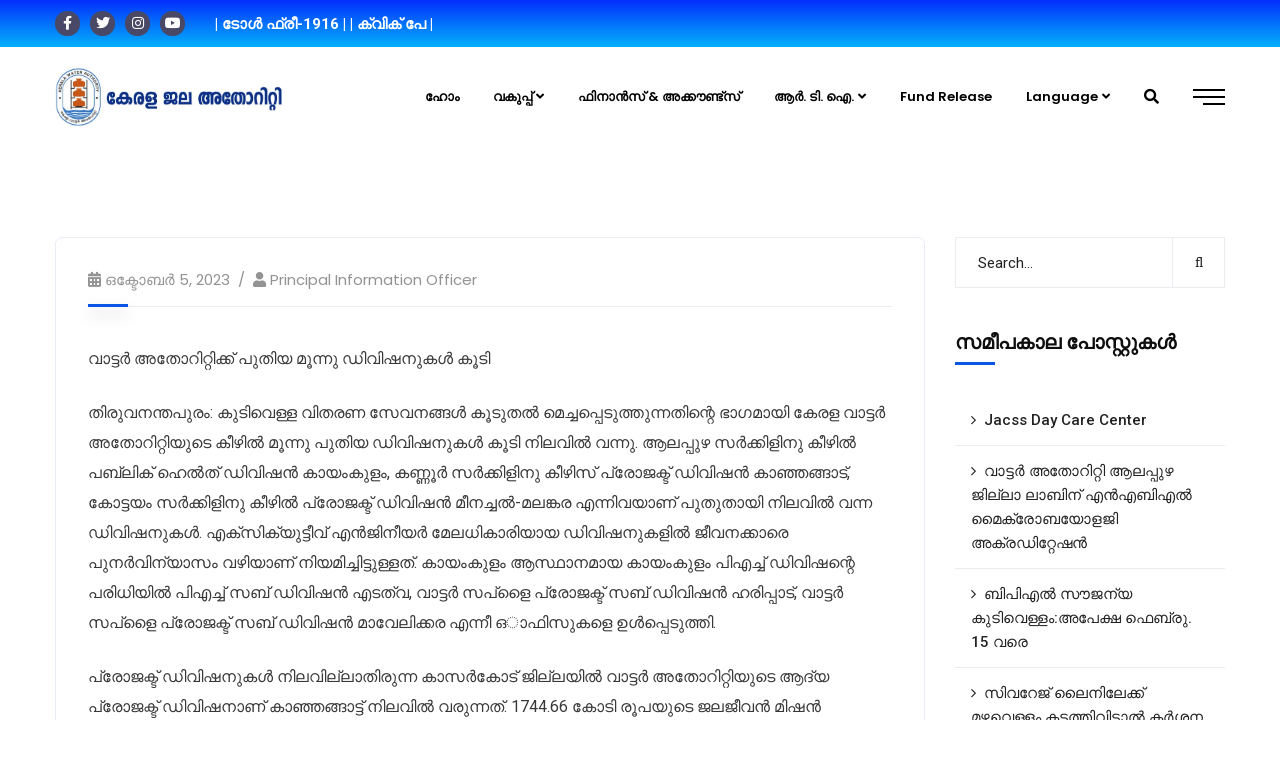

--- FILE ---
content_type: text/html; charset=UTF-8
request_url: https://kwa.kerala.gov.in/ml/2023/10/05/%E0%B4%B5%E0%B4%BE%E0%B4%9F%E0%B5%8D%E0%B4%9F%E0%B5%BC-%E0%B4%85%E0%B4%A4%E0%B5%8B%E0%B4%B1%E0%B4%BF%E0%B4%B1%E0%B5%8D%E0%B4%B1%E0%B4%BF%E0%B4%95%E0%B5%8D%E0%B4%95%E0%B5%8D-%E0%B4%AA%E0%B5%81%E0%B4%A4/
body_size: 18536
content:
<!doctype html>
<html lang="ml-IN">
<head>
<meta charset="UTF-8">
<meta name="viewport" content="width=device-width, initial-scale=1">
<link rel="profile" href="//gmpg.org/xfn/11">
<title>വാട്ടർ അതോറിറ്റിക്ക് പുതിയ മൂന്നു ഡിവിഷനുകൾ കൂടി &#8211; KWA</title>
<meta name='robots' content='max-image-preview:large' />
<link rel='dns-prefetch' href='//cdnjs.cloudflare.com' />
<link rel='dns-prefetch' href='//code.jquery.com' />
<link rel='dns-prefetch' href='//fonts.googleapis.com' />
<link rel="alternate" type="application/rss+xml" title="KWA &raquo; ഫീഡ്" href="https://kwa.kerala.gov.in/ml/feed/" />
<link rel="alternate" type="application/rss+xml" title="KWA &raquo; അഭിപ്രായങ്ങളുടെ ഫീഡ്" href="https://kwa.kerala.gov.in/ml/comments/feed/" />
<link rel="alternate" type="application/rss+xml" title="KWA &raquo; വാട്ടർ അതോറിറ്റിക്ക് പുതിയ മൂന്നു ഡിവിഷനുകൾ കൂടി അഭിപ്രായങ്ങളുടെ ഫീഡ് " href="https://kwa.kerala.gov.in/ml/2023/10/05/%e0%b4%b5%e0%b4%be%e0%b4%9f%e0%b5%8d%e0%b4%9f%e0%b5%bc-%e0%b4%85%e0%b4%a4%e0%b5%8b%e0%b4%b1%e0%b4%bf%e0%b4%b1%e0%b5%8d%e0%b4%b1%e0%b4%bf%e0%b4%95%e0%b5%8d%e0%b4%95%e0%b5%8d-%e0%b4%aa%e0%b5%81%e0%b4%a4/feed/" />
<!-- <link rel='stylesheet' id='wp-block-library-css' href='https://kwa.kerala.gov.in/wp-includes/css/dist/block-library/style.min.css?ver=6.1.9' type='text/css' media='all' /> -->
<link rel="stylesheet" type="text/css" href="//kwa.kerala.gov.in/wp-content/cache/wpfc-minified/1pwatm78/90l.css" media="all"/>
<style id='pdfemb-pdf-embedder-viewer-style-inline-css' type='text/css'>
.wp-block-pdfemb-pdf-embedder-viewer{max-width:none}
</style>
<!-- <link rel='stylesheet' id='classic-theme-styles-css' href='https://kwa.kerala.gov.in/wp-includes/css/classic-themes.min.css?ver=1' type='text/css' media='all' /> -->
<link rel="stylesheet" type="text/css" href="//kwa.kerala.gov.in/wp-content/cache/wpfc-minified/7mnen2mj/90l.css" media="all"/>
<style id='global-styles-inline-css' type='text/css'>
body{--wp--preset--color--black: #000000;--wp--preset--color--cyan-bluish-gray: #abb8c3;--wp--preset--color--white: #ffffff;--wp--preset--color--pale-pink: #f78da7;--wp--preset--color--vivid-red: #cf2e2e;--wp--preset--color--luminous-vivid-orange: #ff6900;--wp--preset--color--luminous-vivid-amber: #fcb900;--wp--preset--color--light-green-cyan: #7bdcb5;--wp--preset--color--vivid-green-cyan: #00d084;--wp--preset--color--pale-cyan-blue: #8ed1fc;--wp--preset--color--vivid-cyan-blue: #0693e3;--wp--preset--color--vivid-purple: #9b51e0;--wp--preset--gradient--vivid-cyan-blue-to-vivid-purple: linear-gradient(135deg,rgba(6,147,227,1) 0%,rgb(155,81,224) 100%);--wp--preset--gradient--light-green-cyan-to-vivid-green-cyan: linear-gradient(135deg,rgb(122,220,180) 0%,rgb(0,208,130) 100%);--wp--preset--gradient--luminous-vivid-amber-to-luminous-vivid-orange: linear-gradient(135deg,rgba(252,185,0,1) 0%,rgba(255,105,0,1) 100%);--wp--preset--gradient--luminous-vivid-orange-to-vivid-red: linear-gradient(135deg,rgba(255,105,0,1) 0%,rgb(207,46,46) 100%);--wp--preset--gradient--very-light-gray-to-cyan-bluish-gray: linear-gradient(135deg,rgb(238,238,238) 0%,rgb(169,184,195) 100%);--wp--preset--gradient--cool-to-warm-spectrum: linear-gradient(135deg,rgb(74,234,220) 0%,rgb(151,120,209) 20%,rgb(207,42,186) 40%,rgb(238,44,130) 60%,rgb(251,105,98) 80%,rgb(254,248,76) 100%);--wp--preset--gradient--blush-light-purple: linear-gradient(135deg,rgb(255,206,236) 0%,rgb(152,150,240) 100%);--wp--preset--gradient--blush-bordeaux: linear-gradient(135deg,rgb(254,205,165) 0%,rgb(254,45,45) 50%,rgb(107,0,62) 100%);--wp--preset--gradient--luminous-dusk: linear-gradient(135deg,rgb(255,203,112) 0%,rgb(199,81,192) 50%,rgb(65,88,208) 100%);--wp--preset--gradient--pale-ocean: linear-gradient(135deg,rgb(255,245,203) 0%,rgb(182,227,212) 50%,rgb(51,167,181) 100%);--wp--preset--gradient--electric-grass: linear-gradient(135deg,rgb(202,248,128) 0%,rgb(113,206,126) 100%);--wp--preset--gradient--midnight: linear-gradient(135deg,rgb(2,3,129) 0%,rgb(40,116,252) 100%);--wp--preset--duotone--dark-grayscale: url('#wp-duotone-dark-grayscale');--wp--preset--duotone--grayscale: url('#wp-duotone-grayscale');--wp--preset--duotone--purple-yellow: url('#wp-duotone-purple-yellow');--wp--preset--duotone--blue-red: url('#wp-duotone-blue-red');--wp--preset--duotone--midnight: url('#wp-duotone-midnight');--wp--preset--duotone--magenta-yellow: url('#wp-duotone-magenta-yellow');--wp--preset--duotone--purple-green: url('#wp-duotone-purple-green');--wp--preset--duotone--blue-orange: url('#wp-duotone-blue-orange');--wp--preset--font-size--small: 13px;--wp--preset--font-size--medium: 20px;--wp--preset--font-size--large: 36px;--wp--preset--font-size--x-large: 42px;--wp--preset--spacing--20: 0.44rem;--wp--preset--spacing--30: 0.67rem;--wp--preset--spacing--40: 1rem;--wp--preset--spacing--50: 1.5rem;--wp--preset--spacing--60: 2.25rem;--wp--preset--spacing--70: 3.38rem;--wp--preset--spacing--80: 5.06rem;}:where(.is-layout-flex){gap: 0.5em;}body .is-layout-flow > .alignleft{float: left;margin-inline-start: 0;margin-inline-end: 2em;}body .is-layout-flow > .alignright{float: right;margin-inline-start: 2em;margin-inline-end: 0;}body .is-layout-flow > .aligncenter{margin-left: auto !important;margin-right: auto !important;}body .is-layout-constrained > .alignleft{float: left;margin-inline-start: 0;margin-inline-end: 2em;}body .is-layout-constrained > .alignright{float: right;margin-inline-start: 2em;margin-inline-end: 0;}body .is-layout-constrained > .aligncenter{margin-left: auto !important;margin-right: auto !important;}body .is-layout-constrained > :where(:not(.alignleft):not(.alignright):not(.alignfull)){max-width: var(--wp--style--global--content-size);margin-left: auto !important;margin-right: auto !important;}body .is-layout-constrained > .alignwide{max-width: var(--wp--style--global--wide-size);}body .is-layout-flex{display: flex;}body .is-layout-flex{flex-wrap: wrap;align-items: center;}body .is-layout-flex > *{margin: 0;}:where(.wp-block-columns.is-layout-flex){gap: 2em;}.has-black-color{color: var(--wp--preset--color--black) !important;}.has-cyan-bluish-gray-color{color: var(--wp--preset--color--cyan-bluish-gray) !important;}.has-white-color{color: var(--wp--preset--color--white) !important;}.has-pale-pink-color{color: var(--wp--preset--color--pale-pink) !important;}.has-vivid-red-color{color: var(--wp--preset--color--vivid-red) !important;}.has-luminous-vivid-orange-color{color: var(--wp--preset--color--luminous-vivid-orange) !important;}.has-luminous-vivid-amber-color{color: var(--wp--preset--color--luminous-vivid-amber) !important;}.has-light-green-cyan-color{color: var(--wp--preset--color--light-green-cyan) !important;}.has-vivid-green-cyan-color{color: var(--wp--preset--color--vivid-green-cyan) !important;}.has-pale-cyan-blue-color{color: var(--wp--preset--color--pale-cyan-blue) !important;}.has-vivid-cyan-blue-color{color: var(--wp--preset--color--vivid-cyan-blue) !important;}.has-vivid-purple-color{color: var(--wp--preset--color--vivid-purple) !important;}.has-black-background-color{background-color: var(--wp--preset--color--black) !important;}.has-cyan-bluish-gray-background-color{background-color: var(--wp--preset--color--cyan-bluish-gray) !important;}.has-white-background-color{background-color: var(--wp--preset--color--white) !important;}.has-pale-pink-background-color{background-color: var(--wp--preset--color--pale-pink) !important;}.has-vivid-red-background-color{background-color: var(--wp--preset--color--vivid-red) !important;}.has-luminous-vivid-orange-background-color{background-color: var(--wp--preset--color--luminous-vivid-orange) !important;}.has-luminous-vivid-amber-background-color{background-color: var(--wp--preset--color--luminous-vivid-amber) !important;}.has-light-green-cyan-background-color{background-color: var(--wp--preset--color--light-green-cyan) !important;}.has-vivid-green-cyan-background-color{background-color: var(--wp--preset--color--vivid-green-cyan) !important;}.has-pale-cyan-blue-background-color{background-color: var(--wp--preset--color--pale-cyan-blue) !important;}.has-vivid-cyan-blue-background-color{background-color: var(--wp--preset--color--vivid-cyan-blue) !important;}.has-vivid-purple-background-color{background-color: var(--wp--preset--color--vivid-purple) !important;}.has-black-border-color{border-color: var(--wp--preset--color--black) !important;}.has-cyan-bluish-gray-border-color{border-color: var(--wp--preset--color--cyan-bluish-gray) !important;}.has-white-border-color{border-color: var(--wp--preset--color--white) !important;}.has-pale-pink-border-color{border-color: var(--wp--preset--color--pale-pink) !important;}.has-vivid-red-border-color{border-color: var(--wp--preset--color--vivid-red) !important;}.has-luminous-vivid-orange-border-color{border-color: var(--wp--preset--color--luminous-vivid-orange) !important;}.has-luminous-vivid-amber-border-color{border-color: var(--wp--preset--color--luminous-vivid-amber) !important;}.has-light-green-cyan-border-color{border-color: var(--wp--preset--color--light-green-cyan) !important;}.has-vivid-green-cyan-border-color{border-color: var(--wp--preset--color--vivid-green-cyan) !important;}.has-pale-cyan-blue-border-color{border-color: var(--wp--preset--color--pale-cyan-blue) !important;}.has-vivid-cyan-blue-border-color{border-color: var(--wp--preset--color--vivid-cyan-blue) !important;}.has-vivid-purple-border-color{border-color: var(--wp--preset--color--vivid-purple) !important;}.has-vivid-cyan-blue-to-vivid-purple-gradient-background{background: var(--wp--preset--gradient--vivid-cyan-blue-to-vivid-purple) !important;}.has-light-green-cyan-to-vivid-green-cyan-gradient-background{background: var(--wp--preset--gradient--light-green-cyan-to-vivid-green-cyan) !important;}.has-luminous-vivid-amber-to-luminous-vivid-orange-gradient-background{background: var(--wp--preset--gradient--luminous-vivid-amber-to-luminous-vivid-orange) !important;}.has-luminous-vivid-orange-to-vivid-red-gradient-background{background: var(--wp--preset--gradient--luminous-vivid-orange-to-vivid-red) !important;}.has-very-light-gray-to-cyan-bluish-gray-gradient-background{background: var(--wp--preset--gradient--very-light-gray-to-cyan-bluish-gray) !important;}.has-cool-to-warm-spectrum-gradient-background{background: var(--wp--preset--gradient--cool-to-warm-spectrum) !important;}.has-blush-light-purple-gradient-background{background: var(--wp--preset--gradient--blush-light-purple) !important;}.has-blush-bordeaux-gradient-background{background: var(--wp--preset--gradient--blush-bordeaux) !important;}.has-luminous-dusk-gradient-background{background: var(--wp--preset--gradient--luminous-dusk) !important;}.has-pale-ocean-gradient-background{background: var(--wp--preset--gradient--pale-ocean) !important;}.has-electric-grass-gradient-background{background: var(--wp--preset--gradient--electric-grass) !important;}.has-midnight-gradient-background{background: var(--wp--preset--gradient--midnight) !important;}.has-small-font-size{font-size: var(--wp--preset--font-size--small) !important;}.has-medium-font-size{font-size: var(--wp--preset--font-size--medium) !important;}.has-large-font-size{font-size: var(--wp--preset--font-size--large) !important;}.has-x-large-font-size{font-size: var(--wp--preset--font-size--x-large) !important;}
.wp-block-navigation a:where(:not(.wp-element-button)){color: inherit;}
:where(.wp-block-columns.is-layout-flex){gap: 2em;}
.wp-block-pullquote{font-size: 1.5em;line-height: 1.6;}
</style>
<!-- <link rel='stylesheet' id='ct-main-css-css' href='https://kwa.kerala.gov.in/wp-content/plugins/case-theme-core/assets/css/main.css?ver=1.0.0' type='text/css' media='all' /> -->
<!-- <link rel='stylesheet' id='progressbar-lib-css-css' href='https://kwa.kerala.gov.in/wp-content/plugins/case-theme-core/assets/css/lib/progressbar.min.css?ver=0.7.1' type='text/css' media='all' /> -->
<!-- <link rel='stylesheet' id='oc-css-css' href='https://kwa.kerala.gov.in/wp-content/plugins/case-theme-core/assets/css/lib/owl.carousel.min.css?ver=2.2.1' type='text/css' media='all' /> -->
<!-- <link rel='stylesheet' id='ct-font-awesome-css' href='https://kwa.kerala.gov.in/wp-content/plugins/case-theme-core/assets/plugin/font-awesome/css/font-awesome.min.css?ver=4.7.0' type='text/css' media='all' /> -->
<!-- <link rel='stylesheet' id='remodal-css' href='https://kwa.kerala.gov.in/wp-content/plugins/case-theme-user/acess/css/remodal.css?ver=6.1.9' type='text/css' media='all' /> -->
<!-- <link rel='stylesheet' id='remodal-default-theme-css' href='https://kwa.kerala.gov.in/wp-content/plugins/case-theme-user/acess/css/remodal-default-theme.css?ver=6.1.9' type='text/css' media='all' /> -->
<!-- <link rel='stylesheet' id='contact-form-7-css' href='https://kwa.kerala.gov.in/wp-content/plugins/contact-form-7/includes/css/styles.css?ver=5.7.7' type='text/css' media='all' /> -->
<link rel="stylesheet" type="text/css" href="//kwa.kerala.gov.in/wp-content/cache/wpfc-minified/7wvkvdow/90l.css" media="all"/>
<link rel='stylesheet' id='jquery-ui-css' href='https://code.jquery.com/ui/1.11.4/themes/smoothness/jquery-ui.css?ver=6.1.9' type='text/css' media='all' />
<link rel='stylesheet' id='kwa_chartjs_bundled_css-css' href='https://cdnjs.cloudflare.com/ajax/libs/Chart.js/2.9.3/Chart.min.css?ver=2.9.3' type='text/css' media='all' />
<!-- <link rel='stylesheet' id='pafe-extension-style-free-css' href='https://kwa.kerala.gov.in/wp-content/plugins/piotnet-addons-for-elementor/assets/css/minify/extension.min.css?ver=2.4.36' type='text/css' media='all' /> -->
<!-- <link rel='stylesheet' id='rs-plugin-settings-css' href='https://kwa.kerala.gov.in/wp-content/plugins/revslider/public/assets/css/rs6.css?ver=6.2.22' type='text/css' media='all' /> -->
<link rel="stylesheet" type="text/css" href="//kwa.kerala.gov.in/wp-content/cache/wpfc-minified/d6lve4it/90l.css" media="all"/>
<style id='rs-plugin-settings-inline-css' type='text/css'>
#rs-demo-id {}
</style>
<!-- <link rel='stylesheet' id='consultio-style-css' href='https://kwa.kerala.gov.in/wp-content/themes/consultio/style.css?ver=6.1.9' type='text/css' media='all' /> -->
<!-- <link rel='stylesheet' id='child-style-css' href='https://kwa.kerala.gov.in/wp-content/themes/consultio-child/style.css?ver=6.1.9' type='text/css' media='all' /> -->
<!-- <link rel='stylesheet' id='bootstrap-css' href='https://kwa.kerala.gov.in/wp-content/themes/consultio/assets/css/bootstrap.min.css?ver=4.0.0' type='text/css' media='all' /> -->
<!-- <link rel='stylesheet' id='font-awesome-css' href='https://kwa.kerala.gov.in/wp-content/plugins/elementor/assets/lib/font-awesome/css/font-awesome.min.css?ver=4.7.0' type='text/css' media='all' /> -->
<!-- <link rel='stylesheet' id='font-awesome-v5-css' href='https://kwa.kerala.gov.in/wp-content/themes/consultio/assets/css/font-awesome5.min.css?ver=5.8.0' type='text/css' media='all' /> -->
<!-- <link rel='stylesheet' id='font-flaticon-css' href='https://kwa.kerala.gov.in/wp-content/themes/consultio/assets/css/flaticon.css?ver=2.9.6' type='text/css' media='all' /> -->
<!-- <link rel='stylesheet' id='font-flaticon-v2-css' href='https://kwa.kerala.gov.in/wp-content/themes/consultio/assets/css/flaticon-v2.css?ver=2.9.6' type='text/css' media='all' /> -->
<!-- <link rel='stylesheet' id='font-flaticon-v3-css' href='https://kwa.kerala.gov.in/wp-content/themes/consultio/assets/css/flaticon-v3.css?ver=2.9.6' type='text/css' media='all' /> -->
<!-- <link rel='stylesheet' id='font-flaticon-v4-css' href='https://kwa.kerala.gov.in/wp-content/themes/consultio/assets/css/flaticon-v4.css?ver=2.9.6' type='text/css' media='all' /> -->
<!-- <link rel='stylesheet' id='font-flaticon-v5-css' href='https://kwa.kerala.gov.in/wp-content/themes/consultio/assets/css/flaticon-v5.css?ver=2.9.6' type='text/css' media='all' /> -->
<!-- <link rel='stylesheet' id='font-flaticon-v6-css' href='https://kwa.kerala.gov.in/wp-content/themes/consultio/assets/css/flaticon-v6.css?ver=2.9.6' type='text/css' media='all' /> -->
<!-- <link rel='stylesheet' id='font-flaticon-v7-css' href='https://kwa.kerala.gov.in/wp-content/themes/consultio/assets/css/flaticon-v7.css?ver=2.9.6' type='text/css' media='all' /> -->
<!-- <link rel='stylesheet' id='font-material-icon-css' href='https://kwa.kerala.gov.in/wp-content/themes/consultio/assets/css/material-design-iconic-font.min.css?ver=2.2.0' type='text/css' media='all' /> -->
<!-- <link rel='stylesheet' id='magnific-popup-css' href='https://kwa.kerala.gov.in/wp-content/themes/consultio/assets/css/magnific-popup.css?ver=1.0.0' type='text/css' media='all' /> -->
<!-- <link rel='stylesheet' id='animate-css' href='https://kwa.kerala.gov.in/wp-content/themes/consultio/assets/css/animate.css?ver=1.0.0' type='text/css' media='all' /> -->
<!-- <link rel='stylesheet' id='consultio-theme-css' href='https://kwa.kerala.gov.in/wp-content/themes/consultio/assets/css/theme.css?ver=2.9.6' type='text/css' media='all' /> -->
<link rel="stylesheet" type="text/css" href="//kwa.kerala.gov.in/wp-content/cache/wpfc-minified/8vx3afrt/90l.css" media="all"/>
<style id='consultio-theme-inline-css' type='text/css'>
@media screen and (min-width: 1200px) {
}
@media screen and (max-width: 1199px) {
}
@media screen and (min-width: 1200px) {
}
</style>
<link rel='stylesheet' id='consultio-google-fonts-css' href='//fonts.googleapis.com/css?family=Roboto%3A300%2C400%2C400i%2C500%2C500i%2C600%2C600i%2C700%2C700i%7CPoppins%3A300%2C400%2C400i%2C500%2C500i%2C600%2C600i%2C700%2C700i%7CPlayfair+Display%3A400%2C400i%2C700%2C700i%2C800%2C900%7CMuli%3A400%7CLato%3A400%7CBarlow%3A400%2C700%7CNunito+Sans%3A400%2C600%2C700%2C900%7CKalam%3A400%7CRubik%3A400%7CInter%3A400%2C500%2C600%2C700&#038;subset=latin%2Clatin-ext&#038;ver=6.1.9' type='text/css' media='all' />
<!-- <link rel='stylesheet' id='trp-language-switcher-v2-css' href='https://kwa.kerala.gov.in/wp-content/plugins/translatepress-multilingual/assets/css/trp-language-switcher-v2.css?ver=3.0.7' type='text/css' media='all' /> -->
<!-- <link rel='stylesheet' id='tablepress-default-css' href='https://kwa.kerala.gov.in/wp-content/tablepress-combined.min.css?ver=141' type='text/css' media='all' /> -->
<!-- <link rel='stylesheet' id='elementor-frontend-legacy-css' href='https://kwa.kerala.gov.in/wp-content/plugins/elementor/assets/css/frontend-legacy.min.css?ver=3.8.1' type='text/css' media='all' /> -->
<!-- <link rel='stylesheet' id='elementor-frontend-css' href='https://kwa.kerala.gov.in/wp-content/plugins/elementor/assets/css/frontend.min.css?ver=3.8.1' type='text/css' media='all' /> -->
<!-- <link rel='stylesheet' id='eael-general-css' href='https://kwa.kerala.gov.in/wp-content/plugins/essential-addons-for-elementor-lite/assets/front-end/css/view/general.min.css?ver=6.1.10' type='text/css' media='all' /> -->
<!-- <link rel='stylesheet' id='parent-style-css' href='https://kwa.kerala.gov.in/wp-content/themes/consultio/style.css?ver=6.1.9' type='text/css' media='all' /> -->
<link rel="stylesheet" type="text/css" href="//kwa.kerala.gov.in/wp-content/cache/wpfc-minified/mmorxp79/91n.css" media="all"/>
<!--
SCRIPT IDs:
trp-dynamic-translator
ct-main-js
jquery
notify
remodal
ct-user-form
contact-form-7
kwa_chart_bundled_js
jquery-ui-datepicker
pafe-extension-free
tp-tools
revmin
bootstrap
nice-select
match-height
magnific-popup
progressbar
wow
jquery-ui-slider
consultio-main
ct-inline-css-js
trp-language-switcher-js-v2
eael-general
STYLE IDs:
wp-block-library
pdfemb-pdf-embedder-viewer-style
classic-theme-styles
global-styles
ct-main-css
progressbar-lib-css
oc-css
ct-font-awesome
remodal
remodal-default-theme
contact-form-7
jquery-ui
kwa_chartjs_bundled_css
pafe-extension-style-free
rs-plugin-settings
trp-opposite-language
consultio-style
child-style
bootstrap
font-awesome
font-awesome-v5
font-flaticon
font-flaticon-v2
font-flaticon-v3
font-flaticon-v4
font-flaticon-v5
font-flaticon-v6
font-flaticon-v7
font-material-icon
magnific-popup
animate
consultio-theme
consultio-google-fonts
trp-language-switcher-v2
tablepress-default
eael-general
parent-style
-->
<!--
{"Jal Jeevan Mission":"Jal Jeevan Mission","KIIFB":"KIIFB","AMRUT":"AMRUT","State Plan":"State Plan","Others":"Others"}
-->
<script src='//kwa.kerala.gov.in/wp-content/cache/wpfc-minified/e468qodk/91n.js' type="text/javascript"></script>
<!-- <script type='text/javascript' src='https://kwa.kerala.gov.in/wp-includes/js/jquery/jquery.min.js?ver=3.6.1' id='jquery-core-js'></script> -->
<!-- <script type='text/javascript' src='https://kwa.kerala.gov.in/wp-includes/js/jquery/jquery-migrate.min.js?ver=3.3.2' id='jquery-migrate-js'></script> -->
<!-- <script type='text/javascript' src='https://kwa.kerala.gov.in/wp-content/plugins/case-theme-core/assets/js/main.js?ver=1.0.0' id='ct-main-js-js'></script> -->
<!-- <script type='text/javascript' src='https://kwa.kerala.gov.in/wp-content/plugins/piotnet-addons-for-elementor/assets/js/minify/extension.min.js?ver=2.4.36' id='pafe-extension-free-js'></script> -->
<!-- <script type='text/javascript' src='https://kwa.kerala.gov.in/wp-content/themes/consultio/elementor/js/ct-inline-css.js?ver=2.9.6' id='ct-inline-css-js-js'></script> -->
<!-- <script type='text/javascript' src='https://kwa.kerala.gov.in/wp-content/plugins/translatepress-multilingual/assets/js/trp-frontend-language-switcher.js?ver=3.0.7' id='trp-language-switcher-js-v2-js'></script> -->
<link rel="https://api.w.org/" href="https://kwa.kerala.gov.in/ml/wp-json/" /><link rel="alternate" type="application/json" href="https://kwa.kerala.gov.in/ml/wp-json/wp/v2/posts/47018" /><link rel="EditURI" type="application/rsd+xml" title="RSD" href="https://kwa.kerala.gov.in/xmlrpc.php?rsd" />
<link rel="wlwmanifest" type="application/wlwmanifest+xml" href="https://kwa.kerala.gov.in/wp-includes/wlwmanifest.xml" />
<meta name="generator" content="WordPress 6.1.9" />
<link rel="canonical" href="https://kwa.kerala.gov.in/ml/2023/10/05/%e0%b4%b5%e0%b4%be%e0%b4%9f%e0%b5%8d%e0%b4%9f%e0%b5%bc-%e0%b4%85%e0%b4%a4%e0%b5%8b%e0%b4%b1%e0%b4%bf%e0%b4%b1%e0%b5%8d%e0%b4%b1%e0%b4%bf%e0%b4%95%e0%b5%8d%e0%b4%95%e0%b5%8d-%e0%b4%aa%e0%b5%81%e0%b4%a4/" />
<link rel='shortlink' href='https://kwa.kerala.gov.in/ml/?p=47018' />
<link rel="alternate" type="application/json+oembed" href="https://kwa.kerala.gov.in/ml/wp-json/oembed/1.0/embed?url=https%3A%2F%2Fkwa.kerala.gov.in%2Fml%2F2023%2F10%2F05%2F%25e0%25b4%25b5%25e0%25b4%25be%25e0%25b4%259f%25e0%25b5%258d%25e0%25b4%259f%25e0%25b5%25bc-%25e0%25b4%2585%25e0%25b4%25a4%25e0%25b5%258b%25e0%25b4%25b1%25e0%25b4%25bf%25e0%25b4%25b1%25e0%25b5%258d%25e0%25b4%25b1%25e0%25b4%25bf%25e0%25b4%2595%25e0%25b5%258d%25e0%25b4%2595%25e0%25b5%258d-%25e0%25b4%25aa%25e0%25b5%2581%25e0%25b4%25a4%2F" />
<link rel="alternate" type="text/xml+oembed" href="https://kwa.kerala.gov.in/ml/wp-json/oembed/1.0/embed?url=https%3A%2F%2Fkwa.kerala.gov.in%2Fml%2F2023%2F10%2F05%2F%25e0%25b4%25b5%25e0%25b4%25be%25e0%25b4%259f%25e0%25b5%258d%25e0%25b4%259f%25e0%25b5%25bc-%25e0%25b4%2585%25e0%25b4%25a4%25e0%25b5%258b%25e0%25b4%25b1%25e0%25b4%25bf%25e0%25b4%25b1%25e0%25b5%258d%25e0%25b4%25b1%25e0%25b4%25bf%25e0%25b4%2595%25e0%25b5%258d%25e0%25b4%2595%25e0%25b5%258d-%25e0%25b4%25aa%25e0%25b5%2581%25e0%25b4%25a4%2F&#038;format=xml" />
<meta name="generator" content="Redux 4.5.10" /><link rel="alternate" hreflang="ml-IN" href="https://kwa.kerala.gov.in/ml/2023/10/05/%E0%B4%B5%E0%B4%BE%E0%B4%9F%E0%B5%8D%E0%B4%9F%E0%B5%BC-%E0%B4%85%E0%B4%A4%E0%B5%8B%E0%B4%B1%E0%B4%BF%E0%B4%B1%E0%B5%8D%E0%B4%B1%E0%B4%BF%E0%B4%95%E0%B5%8D%E0%B4%95%E0%B5%8D-%E0%B4%AA%E0%B5%81%E0%B4%A4/"/>
<link rel="alternate" hreflang="en-US" href="https://kwa.kerala.gov.in/en/2023/10/05/%E0%B4%B5%E0%B4%BE%E0%B4%9F%E0%B5%8D%E0%B4%9F%E0%B5%BC-%E0%B4%85%E0%B4%A4%E0%B5%8B%E0%B4%B1%E0%B4%BF%E0%B4%B1%E0%B5%8D%E0%B4%B1%E0%B4%BF%E0%B4%95%E0%B5%8D%E0%B4%95%E0%B5%8D-%E0%B4%AA%E0%B5%81%E0%B4%A4/"/>
<link rel="alternate" hreflang="ml" href="https://kwa.kerala.gov.in/ml/2023/10/05/%E0%B4%B5%E0%B4%BE%E0%B4%9F%E0%B5%8D%E0%B4%9F%E0%B5%BC-%E0%B4%85%E0%B4%A4%E0%B5%8B%E0%B4%B1%E0%B4%BF%E0%B4%B1%E0%B5%8D%E0%B4%B1%E0%B4%BF%E0%B4%95%E0%B5%8D%E0%B4%95%E0%B5%8D-%E0%B4%AA%E0%B5%81%E0%B4%A4/"/>
<link rel="alternate" hreflang="en" href="https://kwa.kerala.gov.in/en/2023/10/05/%E0%B4%B5%E0%B4%BE%E0%B4%9F%E0%B5%8D%E0%B4%9F%E0%B5%BC-%E0%B4%85%E0%B4%A4%E0%B5%8B%E0%B4%B1%E0%B4%BF%E0%B4%B1%E0%B5%8D%E0%B4%B1%E0%B4%BF%E0%B4%95%E0%B5%8D%E0%B4%95%E0%B5%8D-%E0%B4%AA%E0%B5%81%E0%B4%A4/"/>
<meta name="google" content="notranslate" />
<link rel="icon" type="image/png" href="https://kwa.kerala.gov.in/wp-content/uploads/2021/07/kwa-logo-ico_result.webp"/><link rel="pingback" href="https://kwa.kerala.gov.in/xmlrpc.php"><style type="text/css">.recentcomments a{display:inline !important;padding:0 !important;margin:0 !important;}</style><meta name="generator" content="Powered by Slider Revolution 6.2.22 - responsive, Mobile-Friendly Slider Plugin for WordPress with comfortable drag and drop interface." />
<script type="text/javascript">function setREVStartSize(e){
//window.requestAnimationFrame(function() {				 
window.RSIW = window.RSIW===undefined ? window.innerWidth : window.RSIW;	
window.RSIH = window.RSIH===undefined ? window.innerHeight : window.RSIH;	
try {								
var pw = document.getElementById(e.c).parentNode.offsetWidth,
newh;
pw = pw===0 || isNaN(pw) ? window.RSIW : pw;
e.tabw = e.tabw===undefined ? 0 : parseInt(e.tabw);
e.thumbw = e.thumbw===undefined ? 0 : parseInt(e.thumbw);
e.tabh = e.tabh===undefined ? 0 : parseInt(e.tabh);
e.thumbh = e.thumbh===undefined ? 0 : parseInt(e.thumbh);
e.tabhide = e.tabhide===undefined ? 0 : parseInt(e.tabhide);
e.thumbhide = e.thumbhide===undefined ? 0 : parseInt(e.thumbhide);
e.mh = e.mh===undefined || e.mh=="" || e.mh==="auto" ? 0 : parseInt(e.mh,0);		
if(e.layout==="fullscreen" || e.l==="fullscreen") 						
newh = Math.max(e.mh,window.RSIH);					
else{					
e.gw = Array.isArray(e.gw) ? e.gw : [e.gw];
for (var i in e.rl) if (e.gw[i]===undefined || e.gw[i]===0) e.gw[i] = e.gw[i-1];					
e.gh = e.el===undefined || e.el==="" || (Array.isArray(e.el) && e.el.length==0)? e.gh : e.el;
e.gh = Array.isArray(e.gh) ? e.gh : [e.gh];
for (var i in e.rl) if (e.gh[i]===undefined || e.gh[i]===0) e.gh[i] = e.gh[i-1];
var nl = new Array(e.rl.length),
ix = 0,						
sl;					
e.tabw = e.tabhide>=pw ? 0 : e.tabw;
e.thumbw = e.thumbhide>=pw ? 0 : e.thumbw;
e.tabh = e.tabhide>=pw ? 0 : e.tabh;
e.thumbh = e.thumbhide>=pw ? 0 : e.thumbh;					
for (var i in e.rl) nl[i] = e.rl[i]<window.RSIW ? 0 : e.rl[i];
sl = nl[0];									
for (var i in nl) if (sl>nl[i] && nl[i]>0) { sl = nl[i]; ix=i;}															
var m = pw>(e.gw[ix]+e.tabw+e.thumbw) ? 1 : (pw-(e.tabw+e.thumbw)) / (e.gw[ix]);					
newh =  (e.gh[ix] * m) + (e.tabh + e.thumbh);
}				
if(window.rs_init_css===undefined) window.rs_init_css = document.head.appendChild(document.createElement("style"));					
document.getElementById(e.c).height = newh+"px";
window.rs_init_css.innerHTML += "#"+e.c+"_wrapper { height: "+newh+"px }";				
} catch(e){
console.log("Failure at Presize of Slider:" + e)
}					   
//});
};</script>
<style type="text/css" id="wp-custom-css">
.translatepress-ml_IN .ct-main-menu > li > a { font-size: 13px; }		</style>
<style id="ct_theme_options-dynamic-css" title="dynamic-css" class="redux-options-output">body #pagetitle{background-position:left center;background-image:url('https://kwa.kerala.gov.in/wp-content/uploads/2023/10/keraleeyam-banner-kwa_result.webp');background-size:contain;}a{color:#0b57e3;}a:hover{color:#2083fd;}a:active{color:#2083fd;}</style></head>
<body class="post-template-default single single-post postid-47018 single-format-standard translatepress-ml_IN group-blog redux-page  site-h9 body-default-font heading-default-font header-sticky  ct-gradient-same  btn-type-normal  fixed-footer  mobile-header-light  site-404-default elementor-default elementor-kit-4739">
<svg xmlns="http://www.w3.org/2000/svg" viewbox="0 0 0 0" width="0" height="0" focusable="false" role="none" style="visibility: hidden; position: absolute; left: -9999px; overflow: hidden;" ><defs><filter id="wp-duotone-dark-grayscale"><fecolormatrix color-interpolation-filters="sRGB" type="matrix" values=" .299 .587 .114 0 0 .299 .587 .114 0 0 .299 .587 .114 0 0 .299 .587 .114 0 0 " /><fecomponenttransfer color-interpolation-filters="sRGB" ><fefuncr type="table" tablevalues="0 0.49803921568627" /><fefuncg type="table" tablevalues="0 0.49803921568627" /><fefuncb type="table" tablevalues="0 0.49803921568627" /><fefunca type="table" tablevalues="1 1" /></fecomponenttransfer><fecomposite in2="SourceGraphic" operator="in" /></filter></defs></svg><svg xmlns="http://www.w3.org/2000/svg" viewbox="0 0 0 0" width="0" height="0" focusable="false" role="none" style="visibility: hidden; position: absolute; left: -9999px; overflow: hidden;" ><defs><filter id="wp-duotone-grayscale"><fecolormatrix color-interpolation-filters="sRGB" type="matrix" values=" .299 .587 .114 0 0 .299 .587 .114 0 0 .299 .587 .114 0 0 .299 .587 .114 0 0 " /><fecomponenttransfer color-interpolation-filters="sRGB" ><fefuncr type="table" tablevalues="0 1" /><fefuncg type="table" tablevalues="0 1" /><fefuncb type="table" tablevalues="0 1" /><fefunca type="table" tablevalues="1 1" /></fecomponenttransfer><fecomposite in2="SourceGraphic" operator="in" /></filter></defs></svg><svg xmlns="http://www.w3.org/2000/svg" viewbox="0 0 0 0" width="0" height="0" focusable="false" role="none" style="visibility: hidden; position: absolute; left: -9999px; overflow: hidden;" ><defs><filter id="wp-duotone-purple-yellow"><fecolormatrix color-interpolation-filters="sRGB" type="matrix" values=" .299 .587 .114 0 0 .299 .587 .114 0 0 .299 .587 .114 0 0 .299 .587 .114 0 0 " /><fecomponenttransfer color-interpolation-filters="sRGB" ><fefuncr type="table" tablevalues="0.54901960784314 0.98823529411765" /><fefuncg type="table" tablevalues="0 1" /><fefuncb type="table" tablevalues="0.71764705882353 0.25490196078431" /><fefunca type="table" tablevalues="1 1" /></fecomponenttransfer><fecomposite in2="SourceGraphic" operator="in" /></filter></defs></svg><svg xmlns="http://www.w3.org/2000/svg" viewbox="0 0 0 0" width="0" height="0" focusable="false" role="none" style="visibility: hidden; position: absolute; left: -9999px; overflow: hidden;" ><defs><filter id="wp-duotone-blue-red"><fecolormatrix color-interpolation-filters="sRGB" type="matrix" values=" .299 .587 .114 0 0 .299 .587 .114 0 0 .299 .587 .114 0 0 .299 .587 .114 0 0 " /><fecomponenttransfer color-interpolation-filters="sRGB" ><fefuncr type="table" tablevalues="0 1" /><fefuncg type="table" tablevalues="0 0.27843137254902" /><fefuncb type="table" tablevalues="0.5921568627451 0.27843137254902" /><fefunca type="table" tablevalues="1 1" /></fecomponenttransfer><fecomposite in2="SourceGraphic" operator="in" /></filter></defs></svg><svg xmlns="http://www.w3.org/2000/svg" viewbox="0 0 0 0" width="0" height="0" focusable="false" role="none" style="visibility: hidden; position: absolute; left: -9999px; overflow: hidden;" ><defs><filter id="wp-duotone-midnight"><fecolormatrix color-interpolation-filters="sRGB" type="matrix" values=" .299 .587 .114 0 0 .299 .587 .114 0 0 .299 .587 .114 0 0 .299 .587 .114 0 0 " /><fecomponenttransfer color-interpolation-filters="sRGB" ><fefuncr type="table" tablevalues="0 0" /><fefuncg type="table" tablevalues="0 0.64705882352941" /><fefuncb type="table" tablevalues="0 1" /><fefunca type="table" tablevalues="1 1" /></fecomponenttransfer><fecomposite in2="SourceGraphic" operator="in" /></filter></defs></svg><svg xmlns="http://www.w3.org/2000/svg" viewbox="0 0 0 0" width="0" height="0" focusable="false" role="none" style="visibility: hidden; position: absolute; left: -9999px; overflow: hidden;" ><defs><filter id="wp-duotone-magenta-yellow"><fecolormatrix color-interpolation-filters="sRGB" type="matrix" values=" .299 .587 .114 0 0 .299 .587 .114 0 0 .299 .587 .114 0 0 .299 .587 .114 0 0 " /><fecomponenttransfer color-interpolation-filters="sRGB" ><fefuncr type="table" tablevalues="0.78039215686275 1" /><fefuncg type="table" tablevalues="0 0.94901960784314" /><fefuncb type="table" tablevalues="0.35294117647059 0.47058823529412" /><fefunca type="table" tablevalues="1 1" /></fecomponenttransfer><fecomposite in2="SourceGraphic" operator="in" /></filter></defs></svg><svg xmlns="http://www.w3.org/2000/svg" viewbox="0 0 0 0" width="0" height="0" focusable="false" role="none" style="visibility: hidden; position: absolute; left: -9999px; overflow: hidden;" ><defs><filter id="wp-duotone-purple-green"><fecolormatrix color-interpolation-filters="sRGB" type="matrix" values=" .299 .587 .114 0 0 .299 .587 .114 0 0 .299 .587 .114 0 0 .299 .587 .114 0 0 " /><fecomponenttransfer color-interpolation-filters="sRGB" ><fefuncr type="table" tablevalues="0.65098039215686 0.40392156862745" /><fefuncg type="table" tablevalues="0 1" /><fefuncb type="table" tablevalues="0.44705882352941 0.4" /><fefunca type="table" tablevalues="1 1" /></fecomponenttransfer><fecomposite in2="SourceGraphic" operator="in" /></filter></defs></svg><svg xmlns="http://www.w3.org/2000/svg" viewbox="0 0 0 0" width="0" height="0" focusable="false" role="none" style="visibility: hidden; position: absolute; left: -9999px; overflow: hidden;" ><defs><filter id="wp-duotone-blue-orange"><fecolormatrix color-interpolation-filters="sRGB" type="matrix" values=" .299 .587 .114 0 0 .299 .587 .114 0 0 .299 .587 .114 0 0 .299 .587 .114 0 0 " /><fecomponenttransfer color-interpolation-filters="sRGB" ><fefuncr type="table" tablevalues="0.098039215686275 1" /><fefuncg type="table" tablevalues="0 0.66274509803922" /><fefuncb type="table" tablevalues="0.84705882352941 0.41960784313725" /><fefunca type="table" tablevalues="1 1" /></fecomponenttransfer><fecomposite in2="SourceGraphic" operator="in" /></filter></defs></svg>    <div id="page" class="site">
<div id="ct-loadding" class="ct-loader style9">
<div class="ct-dual-ring">
</div>
</div>
<header id="ct-masthead">
<div id="ct-header-wrap" class="ct-header-layout9 fixed-height is-sticky">
<div id="ct-header-top" class="ct-header-top9">
<div class="container">
<div class="row">
<div class="ct-header-social col-md-auto">
<a href="https://www.facebook.com/kwaonline" target="_blank"><i class="fab fac-facebook-f"></i></a><a href="https://twitter.com/WaterKerala" target="_blank"><i class="fab fac-twitter"></i></a><a href="https://www.instagram.com/keralawaterauthority/" target="_blank"><i class="fab fac-instagram"></i></a><a href="https://www.youtube.com/channel/UCt8Kt8WD-zImPmqTMKD6AvQ/featured" target="_blank"><i class="fab fac-youtube"></i></a>                        
</div>
<div class="tollfree col-md-auto">
<span>| ടോൾ ഫ്രീ-1916 |</span>
<span><a href="https://epay.kwa.kerala.gov.in" target="blank"> | ക്വിക് പേ | </a></span>
</div>
<div class="kwa_post_status col-md">
&nbsp;
&nbsp;
</div>
</div>
</div>
</div>
<div id="ct-header" class="ct-header-main">
<div class="container">
<div class="row">
<div class="ct-header-branding">
<div class="ct-header-branding-inner">
<a class="logo-dark" href="https://kwa.kerala.gov.in/ml/" title="കേരള ജല അതോറിറ്റി" rel="home"><img src="https://kwa.kerala.gov.in/wp-content/uploads/2022/02/kwa_malayalam_logo_result.webp" alt="KWA"/></a><a class="logo-light" href="https://kwa.kerala.gov.in/ml/" title="കേരള ജല അതോറിറ്റി" rel="home"><img src="https://kwa.kerala.gov.in/wp-content/uploads/2020/07/logo_light-e1598710876689.png" alt="KWA"/></a><a class="logo-mobile" href="https://kwa.kerala.gov.in/ml/" title="കേരള ജല അതോറിറ്റി" rel="home"><img src="https://kwa.kerala.gov.in/wp-content/uploads/2022/06/kwa.mal-logo_result.webp" alt="KWA"/></a>                        </div>
</div>
<div class="ct-header-navigation">
<nav class="ct-main-navigation">
<div class="ct-main-navigation-inner">
<div class="ct-logo-mobile">
<a href="" title="" rel="home"><img src="https://kwa.kerala.gov.in/wp-content/uploads/2022/06/kwa.mal-logo_result.webp" alt=""/></a>
</div>
<div class="header-mobile-search">
<form role="search" method="get" action="https://kwa.kerala.gov.in/ml/" data-trp-original-action="https://kwa.kerala.gov.in/ml/">
<input type="text" placeholder="Search..." name="s" class="search-field" data-no-translation-placeholder="" />
<button type="submit" class="search-submit"><i class="fac fac-search"></i></button>
<input type="hidden" name="trp-form-language" value="ml"/></form>
</div>
<div class="ct-main-navigation-filter">
<ul id="menu-new-main-menu" class="ct-main-menu sub-hover children-arrow clearfix"><li id="menu-item-31116" class="menu-item menu-item-type-post_type menu-item-object-page menu-item-home menu-item-31116"><a href="https://kwa.kerala.gov.in/ml/"><span>ഹോം</span></a></li>
<li id="menu-item-31117" class="menu-item menu-item-type-custom menu-item-object-custom menu-item-has-children menu-item-31117"><a href="#"><span>വകുപ്പ്</span></a>
<ul class="sub-menu">
<li id="menu-item-31118" class="menu-item menu-item-type-post_type menu-item-object-page menu-item-31118"><a href="https://kwa.kerala.gov.in/ml/about_kwa/"><span>About KWA</span></a></li>
<li id="menu-item-31119" class="menu-item menu-item-type-post_type menu-item-object-page menu-item-31119"><a href="https://kwa.kerala.gov.in/ml/authority/"><span>അതോറിറ്റി</span></a></li>
<li id="menu-item-31120" class="menu-item menu-item-type-post_type menu-item-object-page menu-item-31120"><a href="https://kwa.kerala.gov.in/ml/organisation-profile/"><span>ഓർഗനൈസേഷൻ പ്രൊഫൈൽ</span></a></li>
<li id="menu-item-31121" class="menu-item menu-item-type-post_type menu-item-object-page menu-item-31121"><a href="https://kwa.kerala.gov.in/ml/organogram/"><span>Organogram</span></a></li>
<li id="menu-item-41077" class="menu-item menu-item-type-post_type menu-item-object-page menu-item-41077"><a href="https://kwa.kerala.gov.in/ml/whos-who/"><span>ഉദ്യോഗസ്ഥ വിവരങ്ങൾ</span></a></li>
</ul>
</li>
<li id="menu-item-34177" class="menu-item menu-item-type-post_type menu-item-object-page menu-item-34177"><a href="https://kwa.kerala.gov.in/ml/finance-accounts/"><span>ഫിനാൻസ് &amp; അക്കൗണ്ട്സ്</span></a></li>
<li id="menu-item-31124" class="menu-item menu-item-type-custom menu-item-object-custom menu-item-has-children menu-item-31124"><a href="#"><span>ആർ. ടി. ഐ.</span></a>
<ul class="sub-menu">
<li id="menu-item-31127" class="menu-item menu-item-type-post_type menu-item-object-page menu-item-31127"><a href="https://kwa.kerala.gov.in/ml/rti-info-on-kwa/"><span>ആർ. ടി. ഐ. വിവരങ്ങൾ</span></a></li>
<li id="menu-item-42856" class="menu-item menu-item-type-post_type menu-item-object-page menu-item-42856"><a href="https://kwa.kerala.gov.in/ml/rti-documents-available-under-section-41/"><span>Documents available under section 4(1)</span></a></li>
<li id="menu-item-54450" class="menu-item menu-item-type-custom menu-item-object-custom menu-item-54450"><a target="_blank" rel="noopener" href="https://eoffice.kerala.gov.in/eFileCIJAL/filesearch.action"><span>eOffice Files/Tapal Search</span></a></li>
<li id="menu-item-31128" class="menu-item menu-item-type-post_type menu-item-object-page menu-item-31128"><a href="https://kwa.kerala.gov.in/ml/list-of-pios-appellate-authority/"><span>List Of SPIOs &#038; Appellate Authority</span></a></li>
<li id="menu-item-31129" class="menu-item menu-item-type-post_type menu-item-object-page menu-item-31129"><a href="https://kwa.kerala.gov.in/ml/faq-rti/"><span>ആർ. ടി. ഐ. പതിവുചോദ്യങ്ങൾ</span></a></li>
</ul>
</li>
<li id="menu-item-53018" class="menu-item menu-item-type-post_type menu-item-object-page menu-item-53018"><a href="https://kwa.kerala.gov.in/ml/details-of-fund-released/"><span>Fund Release</span></a></li>
<li id="menu-item-32840" class="menu-item menu-item-type-custom menu-item-object-custom menu-item-has-children menu-item-32840"><a href="#"><span>Language</span></a>
<ul class="sub-menu">
<li id="menu-item-32841" class="trp-language-switcher-container trp-menu-ls-item trp-menu-ls-desktop current-language-menu-item menu-item menu-item-type-post_type menu-item-object-language_switcher menu-item-32841"><a href="https://kwa.kerala.gov.in/ml/2023/10/05/%E0%B4%B5%E0%B4%BE%E0%B4%9F%E0%B5%8D%E0%B4%9F%E0%B5%BC-%E0%B4%85%E0%B4%A4%E0%B5%8B%E0%B4%B1%E0%B4%BF%E0%B4%B1%E0%B5%8D%E0%B4%B1%E0%B4%BF%E0%B4%95%E0%B5%8D%E0%B4%95%E0%B5%8D-%E0%B4%AA%E0%B5%81%E0%B4%A4/"><span><span class="trp-menu-ls-label" data-no-translation title="മലയാളം"><span class="trp-ls-language-name">മലയാളം</span></span></span></a></li>
<li id="menu-item-32842" class="trp-language-switcher-container trp-menu-ls-item trp-menu-ls-desktop menu-item menu-item-type-post_type menu-item-object-language_switcher menu-item-32842"><a href="https://kwa.kerala.gov.in/en/2023/10/05/%E0%B4%B5%E0%B4%BE%E0%B4%9F%E0%B5%8D%E0%B4%9F%E0%B5%BC-%E0%B4%85%E0%B4%A4%E0%B5%8B%E0%B4%B1%E0%B4%BF%E0%B4%B1%E0%B5%8D%E0%B4%B1%E0%B4%BF%E0%B4%95%E0%B5%8D%E0%B4%95%E0%B5%8D-%E0%B4%AA%E0%B5%81%E0%B4%A4/"><span><span class="trp-menu-ls-label" data-no-translation title="English"><span class="trp-ls-language-name">English</span></span></span></a></li>
</ul>
</li>
</ul>                                </div>
</div>
</nav>
<div class="ct-header-meta">
<div class="header-right-item h-btn-search"><i class="fac fac-search"></i></div>
<div class="header-right-item h-btn-sidebar"><span></span></div>
</div>
</div>
</div>
</div>
<div id="ct-menu-mobile">
<span class="btn-nav-mobile open-menu">
<span></span>
</span>
</div>
</div>
</div>
</header>
<div id="content" class="site-content">
<div class="content-inner">
<div class="container content-container">
<div class="row content-row">
<div id="primary"  class="content-area content-has-sidebar float-left col-xl-9 col-lg-8 col-md-12 col-sm-12">
<main id="main" class="site-main">
<article id="post-47018" class="single-hentry post-47018 post type-post status-publish format-standard hentry category-uncategorized">
<div class="entry-blog">
<div class="entry-body">
<ul class="entry-meta">
<li class="item-date"><i class="fac fac-calendar-alt"></i>ഒക്ടോബർ 5, 2023</li>
<li class="item-author">
<i class="fac fac-user"></i><a href="https://kwa.kerala.gov.in/ml/author/piokwa/" title="പ്രസിദ്ധപ്പെടുത്തിയത് Principal Information Officer" rel="author" data-no-translation-title="">Principal Information Officer</a>                    </li>
</ul>
<div class="entry-content clearfix">
<p>വാട്ടർ അതോറിറ്റിക്ക് പുതിയ മൂന്നു ഡിവിഷനുകൾ കൂടി</p>
<p>തിരുവനന്തപുരം: കുടിവെള്ള വിതരണ സേവനങ്ങൾ കൂടുതൽ മെച്ചപ്പെടുത്തുന്നതിന്റെ ഭാ​ഗമായി കേരള വാട്ടർ അതോറിറ്റിയുടെ കീഴിൽ മൂന്നു പുതിയ ഡിവിഷനുകൾ കൂടി നിലവിൽ വന്നു. ആലപ്പുഴ സർക്കിളിനു കീഴിൽ പബ്ലിക് ഹെൽത് ഡിവിഷൻ കായംകുളം, കണ്ണൂർ സർക്കിളിനു കീഴിസ്‍ പ്രോജക്ട് ഡിവിഷൻ കാഞ്ഞങ്ങാട്, കോട്ടയം സർക്കിളിനു കീഴിൽ പ്രോജക്ട് ഡിവിഷൻ മീനച്ചൽ-മലങ്കര എന്നിവയാണ് പുതുതായി നിലവിൽ വന്ന ഡിവിഷനുകൾ. എക്സിക്യുട്ടീവ് എൻജിനീയർ മേലധികാരിയായ ഡിവിഷനുകളിൽ ജീവനക്കാരെ പുനർവിന്യാസം വഴിയാണ് നിയമിച്ചിട്ടുള്ളത്. കായംകുളം ആസ്ഥാനമായ കായംകുളം പിഎച്ച് ഡിവിഷന്റെ പരിധിയിൽ പിഎച്ച് സബ് ഡിവിഷൻ എടത്വ, വാട്ടർ സപ്ളൈ പ്രോജക്ട് സബ് ഡിവിഷൻ ഹരിപ്പാട്, വാട്ടർ സപ്ളൈ പ്രോജക്ട് സബ് ഡിവിഷൻ മാവേലിക്കര എന്നീ ഒാഫിസുകളെ ഉൾപ്പെടുത്തി.</p>
<p>പ്രോജക്ട് ഡിവിഷനുകൾ നിലവില്ലാതിരുന്ന കാസർകോട് ജില്ലയിൽ വാട്ടർ അതോറിറ്റിയുടെ ആദ്യ പ്രോജക്ട് ഡിവിഷനാണ് കാഞ്ഞങ്ങാട്ട് നിലവിൽ വരുന്നത്. 1744.66 കോടി രൂപയുടെ ജലജീവൻ മിഷൻ പദ്ധതികൾക്ക് ഭരണാനുമതി ലഭിച്ചിട്ടുള്ള ജില്ലയിൽ പദ്ധതിനിർമാണങ്ങൾക്ക് കൂടുതൽ കാര്യക്ഷമത ലഭിക്കാനാണ് പുതിയ പ്രോജക്ട് ഡിവിഷൻ അനുവദിച്ചത്.</p>
<p>മലങ്കര ഡാമിനെ ആധാരമാക്കിയുള്ള 1243 കോടി രൂപയുടെ ജലജീവൻ മിഷൻ പദ്ധതിനിർമാണം കൂടുതൽ കാര്യക്ഷമമായി നിർവഹിക്കാനാണ് കോട്ടയം ജില്ലയിലെ പാലാ ആസ്ഥാനമാക്കി മീനച്ചൽ-മലങ്കര പ്രോജക്ട് ഡിവിഷനു രൂപം നൽകിയത്. പാലാ, പൂഞ്ഞാർ, കാഞ്ഞിരപ്പള്ളി നിയോജക മണ്ഡലങ്ങളിലെ വാട്ടർ അതോറിറ്റിയുടെ പദ്ധതിനിർവഹണച്ചുമതലയും പുതിയ ഡിവിഷനുണ്ടായിരിക്കും. കേരള വാട്ടർ അതോറിറ്റിയുടെ കീഴിൽ, പദ്ധതിനിർമാണ പ്രവർത്തനങ്ങളുടെ മേൽനോട്ടച്ചുമതലയുള്ള പ്രോജക്ട് ഡിവിഷൻ, പബ്ലിക് ഹെൽത്, വാട്ടർ സപ്ലൈ എന്നീ വിഭാഗങ്ങളിൽ ആകെ ഡിവിഷനുകളുടെ എണ്ണം 48 ആയി.</p>
<p></p>
<figure class="wp-block-image size-large"><img decoding="async" width="1024" height="484" src="https://kwa.kerala.gov.in/wp-content/uploads/2023/10/ALP5-1024x484.jpg" alt="" class="wp-image-47019" srcset="https://kwa.kerala.gov.in/wp-content/uploads/2023/10/ALP5-1024x484.jpg 1024w, https://kwa.kerala.gov.in/wp-content/uploads/2023/10/ALP5-300x142.jpg 300w, https://kwa.kerala.gov.in/wp-content/uploads/2023/10/ALP5-768x363.jpg 768w, https://kwa.kerala.gov.in/wp-content/uploads/2023/10/ALP5-18x9.jpg 18w, https://kwa.kerala.gov.in/wp-content/uploads/2023/10/ALP5.jpg 1040w" sizes="(max-width: 1024px) 100vw, 1024px" /></figure>
<p></p>
</div>
</div>
</div>
<div class="entry-footer">
<div class="entry-social">
<label data-no-translation="" data-trp-gettext="">Share:</label>
<a class="fb-social" title="Facebook" target="_blank" href="http://www.facebook.com/sharer/sharer.php?u=https://kwa.kerala.gov.in/ml/2023/10/05/%e0%b4%b5%e0%b4%be%e0%b4%9f%e0%b5%8d%e0%b4%9f%e0%b5%bc-%e0%b4%85%e0%b4%a4%e0%b5%8b%e0%b4%b1%e0%b4%bf%e0%b4%b1%e0%b5%8d%e0%b4%b1%e0%b4%bf%e0%b4%95%e0%b5%8d%e0%b4%95%e0%b5%8d-%e0%b4%aa%e0%b5%81%e0%b4%a4/" data-no-translation-title=""><i class="fab fac-facebook-f"></i></a>
<a class="tw-social" title="Twitter" target="_blank" href="https://twitter.com/intent/tweet?url=https://kwa.kerala.gov.in/ml/2023/10/05/%e0%b4%b5%e0%b4%be%e0%b4%9f%e0%b5%8d%e0%b4%9f%e0%b5%bc-%e0%b4%85%e0%b4%a4%e0%b5%8b%e0%b4%b1%e0%b4%bf%e0%b4%b1%e0%b5%8d%e0%b4%b1%e0%b4%bf%e0%b4%95%e0%b5%8d%e0%b4%95%e0%b5%8d-%e0%b4%aa%e0%b5%81%e0%b4%a4/&text=വാട്ടർ അതോറിറ്റിക്ക് പുതിയ മൂന്നു ഡിവിഷനുകൾ കൂടി" data-no-translation-title=""><i class="fab fac-twitter"></i></a>
<a class="pin-social" title="Pinterest" target="_blank" href="http://pinterest.com/pin/create/button/?url=&media=&description=വാട്ടർ അതോറിറ്റിക്ക് പുതിയ മൂന്നു ഡിവിഷനുകൾ കൂടി" data-no-translation-title=""><i class="fab fac-pinterest-p"></i></a>
<a class="in-social" title="LinkedIn" target="_blank" href="http://www.linkedin.com/shareArticle?mini=true&url=https://kwa.kerala.gov.in/ml/2023/10/05/%e0%b4%b5%e0%b4%be%e0%b4%9f%e0%b5%8d%e0%b4%9f%e0%b5%bc-%e0%b4%85%e0%b4%a4%e0%b5%8b%e0%b4%b1%e0%b4%bf%e0%b4%b1%e0%b5%8d%e0%b4%b1%e0%b4%bf%e0%b4%95%e0%b5%8d%e0%b4%95%e0%b5%8d-%e0%b4%aa%e0%b5%81%e0%b4%a4/&title=വാട്ടർ അതോറിറ്റിക്ക് പുതിയ മൂന്നു ഡിവിഷനുകൾ കൂടി" data-no-translation-title=""><i class="fab fac-linkedin-in"></i></a>
</div>
</div>
<div class="entry-navigation">
<div class="nav-links">
<div class="nav-item nav-post-prev">
<div class="nav-post-meta">
<label data-no-translation="" data-trp-gettext="">Previous Post</label>
<a  href="https://kwa.kerala.gov.in/ml/2023/09/15/%e0%b4%9c%e0%b4%b2%e0%b4%ae%e0%b5%8b%e0%b4%b7%e0%b4%a3%e0%b4%82-%e0%b4%85%e0%b4%b1%e0%b4%bf%e0%b4%af%e0%b4%bf%e0%b4%95%e0%b5%8d%e0%b4%95%e0%b5%81%e0%b4%a8%e0%b5%8d%e0%b4%a8%e0%b4%b5%e0%b5%bc%e0%b4%95/">ജലമോഷണം അറിയിക്കുന്നവർക്ക്             5000 രൂപ വരെ  പാരിതോഷികം        നൽകാൻ വാട്ടർ അതോറിറ്റി</a>
</div>
</div>
<div class="nav-item nav-post-next">
<div class="nav-post-meta">
<label data-no-translation="" data-trp-gettext="">Next Post</label>
<a href="https://kwa.kerala.gov.in/ml/2023/10/20/%e0%b4%b5%e0%b4%be%e0%b4%9f%e0%b5%8d%e0%b4%9f%e0%b5%bc-%e0%b4%85%e0%b4%a4%e0%b5%8b%e0%b4%b1%e0%b4%bf%e0%b4%b1%e0%b5%8d%e0%b4%b1%e0%b4%bf%e0%b4%af%e0%b5%81%e0%b4%9f%e0%b5%86-%e0%b4%9a%e0%b4%b0%e0%b4%bf/">വാട്ടർ അതോറിറ്റിയുടെ ചരിത്രത്തിലെ ഏറ്റവും വലിയ പദ്ധതി; മീനച്ചിൽ-മലങ്കര ജലജീവൻ മിഷൻ കുടിവെള്ള പ​ദ്ധതി ഉദ്ഘാടനം 21ന്</a>
</div>
</div>
</div><!-- .nav-links -->
</div>
</article><!-- #post -->            </main><!-- #main -->
</div><!-- #primary -->
<aside id="secondary"  class="widget-area widget-has-sidebar sidebar-fixed col-xl-3 col-lg-4 col-md-12 col-sm-12">
<div class="sidebar-sticky">
<section id="search-2" class="widget widget_search"><div class="widget-content">
<form role="search" method="get" class="search-form" action="https://kwa.kerala.gov.in/ml/" data-trp-original-action="https://kwa.kerala.gov.in/ml/">
<div class="searchform-wrap">
<input type="text" placeholder="Search..." name="s" class="search-field" data-no-translation-placeholder="" />
<button type="submit" class="search-submit"><i class="far fac-search"></i></button>
</div>
<input type="hidden" name="trp-form-language" value="ml"/></form></div></section>
<section id="recent-posts-2" class="widget widget_recent_entries"><div class="widget-content">
<h2 class="widget-title" data-no-translation="" data-trp-gettext="">സമീപകാല പോസ്റ്റുകൾ</h2>
<ul>
<li>
<a href="https://kwa.kerala.gov.in/ml/2025/11/15/jacss-day-care-center/">Jacss Day Care Center</a>
</li>
<li>
<a href="https://kwa.kerala.gov.in/ml/2025/04/30/%e0%b4%b5%e0%b4%be%e0%b4%9f%e0%b5%8d%e0%b4%9f%e0%b5%bc-%e0%b4%85%e0%b4%a4%e0%b5%8b%e0%b4%b1%e0%b4%bf%e0%b4%b1%e0%b5%8d%e0%b4%b1%e0%b4%bf-%e0%b4%86%e0%b4%b2%e0%b4%aa%e0%b5%8d%e0%b4%aa%e0%b5%81/">വാട്ട‍ർ അതോറിറ്റി ആലപ്പുഴ ജില്ലാ ലാബിന് എൻഎബിഎൽ മൈക്രോബയോളജി അക്രഡിറ്റേഷൻ</a>
</li>
<li>
<a href="https://kwa.kerala.gov.in/ml/2025/02/07/%e0%b4%ac%e0%b4%bf%e0%b4%aa%e0%b4%bf%e0%b4%8e%e0%b5%bd-%e0%b4%b8%e0%b5%97%e0%b4%9c%e0%b4%a8%e0%b5%8d%e0%b4%af-%e0%b4%95%e0%b5%81%e0%b4%9f%e0%b4%bf%e0%b4%b5%e0%b5%86%e0%b4%b3%e0%b5%8d%e0%b4%b3-2/">ബിപിഎൽ സൗജന്യ കുടിവെള്ളം:അപേക്ഷ ഫെബ്രു. 15 വരെ</a>
</li>
<li>
<a href="https://kwa.kerala.gov.in/ml/2025/01/25/%e0%b4%b8%e0%b4%bf%e0%b4%b5%e0%b4%b1%e0%b5%87%e0%b4%9c%e0%b5%8d-%e0%b4%b2%e0%b5%88%e0%b4%a8%e0%b4%bf%e0%b4%b2%e0%b5%87%e0%b4%95%e0%b5%8d%e0%b4%95%e0%b5%8d-%e0%b4%ae%e0%b4%b4%e0%b4%b5%e0%b5%86%e0%b4%b3/">സിവറേജ് ലൈനിലേക്ക് മഴവെള്ളം കടത്തിവിട്ടാൽ  കർശന നടപടിയും പിഴയും</a>
</li>
<li>
<a href="https://kwa.kerala.gov.in/ml/2024/12/24/%e0%b4%ac%e0%b4%bf%e0%b4%aa%e0%b4%bf%e0%b4%8e%e0%b5%bd-%e0%b4%b5%e0%b4%bf%e0%b4%ad%e0%b4%be%e0%b4%97%e0%b4%95%e0%b5%8d%e0%b4%95%e0%b4%be%e0%b5%bc%e0%b4%95%e0%b5%8d%e0%b4%95%e0%b5%8d%e0%b4%b8/">ബിപിഎൽ വിഭാ​ഗക്കാർക്ക്സൗജന്യ കുടിവെള്ളത്തിന്അപേക്ഷിക്കാം</a>
</li>
</ul>
</div></section><section id="recent-comments-2" class="widget widget_recent_comments"><div class="widget-content"><h2 class="widget-title" data-no-translation="" data-trp-gettext="">സമീപകാല അഭിപ്രായങ്ങൾ</h2><ul id="recentcomments"></ul></div></section><section id="categories-3" class="widget widget_categories"><div class="widget-content"><h2 class="widget-title" data-no-translation="" data-trp-gettext="">വിഭാഗങ്ങൾ</h2>
<ul>
<li class="cat-item cat-item-62"><a href="https://kwa.kerala.gov.in/ml/category/blog/">Blog<span class="count right">2</span></a></li>
<li class="cat-item cat-item-61"><a href="https://kwa.kerala.gov.in/ml/category/events/">Events<span class="count right">5</span></a></li>
<li class="cat-item cat-item-60"><a href="https://kwa.kerala.gov.in/ml/category/news/">News<span class="count right">10</span></a></li>
<li class="cat-item cat-item-1"><a href="https://kwa.kerala.gov.in/ml/category/uncategorized/">Uncategorized<span class="count right">171</span></a></li>
</ul>
</div></section><section id="archives-3" class="widget widget_archive"><div class="widget-content"><h2 class="widget-title" data-no-translation="" data-trp-gettext="">ശേഖരങ്ങൾ</h2>
<ul>
<li><a href='https://kwa.kerala.gov.in/ml/2025/11/'>നവംബർ 2025 <span class="count right">1</span></a></li>
<li><a href='https://kwa.kerala.gov.in/ml/2025/04/'>ഏപ്രിൽ 2025 <span class="count right">1</span></a></li>
<li><a href='https://kwa.kerala.gov.in/ml/2025/02/'>ഫെബ്രുവരി 2025 <span class="count right">1</span></a></li>
<li><a href='https://kwa.kerala.gov.in/ml/2025/01/'>ജനുവരി 2025 <span class="count right">1</span></a></li>
<li><a href='https://kwa.kerala.gov.in/ml/2024/12/'>ഡിസംബർ 2024 <span class="count right">2</span></a></li>
<li><a href='https://kwa.kerala.gov.in/ml/2024/11/'>നവംബർ 2024 <span class="count right">1</span></a></li>
<li><a href='https://kwa.kerala.gov.in/ml/2024/09/'>സെപ്റ്റംബർ 2024 <span class="count right">5</span></a></li>
<li><a href='https://kwa.kerala.gov.in/ml/2024/01/'>ജനുവരി 2024 <span class="count right">2</span></a></li>
<li><a href='https://kwa.kerala.gov.in/ml/2023/10/'>ഒക്ടോബർ 2023 <span class="count right">2</span></a></li>
<li><a href='https://kwa.kerala.gov.in/ml/2023/09/'>സെപ്റ്റംബർ 2023 <span class="count right">1</span></a></li>
<li><a href='https://kwa.kerala.gov.in/ml/2023/08/'>ഓഗസ്റ്റ്‌ 2023 <span class="count right">3</span></a></li>
<li><a href='https://kwa.kerala.gov.in/ml/2023/06/'>ജൂൺ 2023 <span class="count right">1</span></a></li>
<li><a href='https://kwa.kerala.gov.in/ml/2023/03/'>മാർച്ച്‌ 2023 <span class="count right">1</span></a></li>
<li><a href='https://kwa.kerala.gov.in/ml/2023/02/'>ഫെബ്രുവരി 2023 <span class="count right">2</span></a></li>
<li><a href='https://kwa.kerala.gov.in/ml/2023/01/'>ജനുവരി 2023 <span class="count right">1</span></a></li>
<li><a href='https://kwa.kerala.gov.in/ml/2022/12/'>ഡിസംബർ 2022 <span class="count right">3</span></a></li>
<li><a href='https://kwa.kerala.gov.in/ml/2022/11/'>നവംബർ 2022 <span class="count right">2</span></a></li>
<li><a href='https://kwa.kerala.gov.in/ml/2022/10/'>ഒക്ടോബർ 2022 <span class="count right">1</span></a></li>
<li><a href='https://kwa.kerala.gov.in/ml/2022/08/'>ഓഗസ്റ്റ്‌ 2022 <span class="count right">1</span></a></li>
<li><a href='https://kwa.kerala.gov.in/ml/2022/07/'>ജൂലൈ 2022 <span class="count right">2</span></a></li>
<li><a href='https://kwa.kerala.gov.in/ml/2022/06/'>ജൂൺ 2022 <span class="count right">2</span></a></li>
<li><a href='https://kwa.kerala.gov.in/ml/2022/05/'>മെയ്‌ 2022 <span class="count right">1</span></a></li>
<li><a href='https://kwa.kerala.gov.in/ml/2022/04/'>ഏപ്രിൽ 2022 <span class="count right">2</span></a></li>
<li><a href='https://kwa.kerala.gov.in/ml/2022/03/'>മാർച്ച്‌ 2022 <span class="count right">1</span></a></li>
<li><a href='https://kwa.kerala.gov.in/ml/2022/02/'>ഫെബ്രുവരി 2022 <span class="count right">5</span></a></li>
<li><a href='https://kwa.kerala.gov.in/ml/2022/01/'>ജനുവരി 2022 <span class="count right">4</span></a></li>
<li><a href='https://kwa.kerala.gov.in/ml/2021/10/'>ഒക്ടോബർ 2021 <span class="count right">10</span></a></li>
<li><a href='https://kwa.kerala.gov.in/ml/2021/09/'>സെപ്റ്റംബർ 2021 <span class="count right">2</span></a></li>
<li><a href='https://kwa.kerala.gov.in/ml/2021/08/'>ഓഗസ്റ്റ്‌ 2021 <span class="count right">24</span></a></li>
<li><a href='https://kwa.kerala.gov.in/ml/2021/07/'>ജൂലൈ 2021 <span class="count right">36</span></a></li>
<li><a href='https://kwa.kerala.gov.in/ml/2021/06/'>ജൂൺ 2021 <span class="count right">12</span></a></li>
<li><a href='https://kwa.kerala.gov.in/ml/2021/05/'>മെയ്‌ 2021 <span class="count right">5</span></a></li>
<li><a href='https://kwa.kerala.gov.in/ml/2021/03/'>മാർച്ച്‌ 2021 <span class="count right">6</span></a></li>
<li><a href='https://kwa.kerala.gov.in/ml/2021/02/'>ഫെബ്രുവരി 2021 <span class="count right">7</span></a></li>
<li><a href='https://kwa.kerala.gov.in/ml/2021/01/'>ജനുവരി 2021 <span class="count right">4</span></a></li>
<li><a href='https://kwa.kerala.gov.in/ml/2020/12/'>ഡിസംബർ 2020 <span class="count right">5</span></a></li>
<li><a href='https://kwa.kerala.gov.in/ml/2020/11/'>നവംബർ 2020 <span class="count right">8</span></a></li>
<li><a href='https://kwa.kerala.gov.in/ml/2020/10/'>ഒക്ടോബർ 2020 <span class="count right">14</span></a></li>
<li><a href='https://kwa.kerala.gov.in/ml/2020/09/'>സെപ്റ്റംബർ 2020 <span class="count right">4</span></a></li>
</ul>
</div></section>            </div>
</aside>
</div>
</div>
	</div><!-- #content inner -->
</div><!-- #content -->
<footer id="colophon" class="site-footer-custom">
<div class="footer-custom-inner">
<div class="container">
<div class="row">
<div class="col-12">
<div data-elementor-type="wp-post" data-elementor-id="20" class="elementor elementor-20">
<div class="elementor-inner">
<div class="elementor-section-wrap">
<section class="elementor-section elementor-top-section elementor-element elementor-element-3e55d1ec elementor-section-stretched elementor-section-boxed elementor-section-height-default elementor-section-height-default ct-header-fixed-none ct-row-max-none" data-id="3e55d1ec" data-element_type="section" data-settings="{&quot;stretch_section&quot;:&quot;section-stretched&quot;,&quot;background_background&quot;:&quot;classic&quot;}">
<div class="elementor-background-overlay"></div>
<div class="elementor-container elementor-column-gap-extended">
<div class="elementor-row">
<div class="elementor-column elementor-col-25 elementor-top-column elementor-element elementor-element-323b9873" data-id="323b9873" data-element_type="column">
<div class="elementor-column-wrap elementor-element-populated">
<div class="elementor-widget-wrap">
<div class="elementor-element elementor-element-3fae169 elementor-position-top elementor-vertical-align-top elementor-widget elementor-widget-image-box" data-id="3fae169" data-element_type="widget" data-widget_type="image-box.default">
<div class="elementor-widget-container">
<div class="elementor-image-box-wrapper"><figure class="elementor-image-box-img"><a href="https://kwa.kerala.gov.in/ml/"><img width="1200" height="1512" src="https://kwa.kerala.gov.in/wp-content/uploads/2020/07/og_logo.webp" class="elementor-animation-grow attachment-full size-full" alt="" /></a></figure><div class="elementor-image-box-content"><h6 class="elementor-image-box-title"><a href="https://kwa.kerala.gov.in/ml/">കേരളാ വാട്ടർ അതോറിറ്റി</a></h6><p class="elementor-image-box-description">കുടിവെള്ള വിതരണത്തിനും മലിനജല സേവനങ്ങൾക്കുമുള്ള കേരളത്തിന്റെ നോഡൽ ഏജൻസി</p></div></div>		</div>
</div>
</div>
</div>
</div>
<div class="elementor-column elementor-col-25 elementor-top-column elementor-element elementor-element-53560fa" data-id="53560fa" data-element_type="column">
<div class="elementor-column-wrap elementor-element-populated">
<div class="elementor-widget-wrap">
<div class="elementor-element elementor-element-54eb502 elementor-widget elementor-widget-ct_heading" data-id="54eb502" data-element_type="widget" data-widget_type="ct_heading.default">
<div class="elementor-widget-container">
<div id="ct_heading-54eb502" class="ct-heading h-align- sub-style1 ct-heading-left item-st-default">
<div class="ct-inline-css"  data-css="        ">
</div>
<h3 class="item--title st-default case-animate-time" data-wow-delay="ms">
<span class="sp-main">
Quick links
</span>
</h3>
</div>		</div>
</div>
<div class="elementor-element elementor-element-688d2d4 elementor-list-item-link-inline elementor-align-left elementor-icon-list--layout-traditional elementor-widget elementor-widget-icon-list" data-id="688d2d4" data-element_type="widget" data-widget_type="icon-list.default">
<div class="elementor-widget-container">
<ul class="elementor-icon-list-items">
<li class="elementor-icon-list-item">
<a href="https://kwa.kerala.gov.in/ml/contact-us/" target="_blank">
<span class="elementor-icon-list-icon">
<i aria-hidden="true" class="flaticonv3 flaticonv3-water-1"></i>						</span>
<span class="elementor-icon-list-text">Contact Us</span>
</a>
</li>
<li class="elementor-icon-list-item">
<a href="https://epay.kwa.kerala.gov.in/quickpay" target="_blank">
<span class="elementor-icon-list-icon">
<i aria-hidden="true" class="flaticonv3 flaticonv3-water-1"></i>						</span>
<span class="elementor-icon-list-text">അതിവേഗ പണമടക്കൽ</span>
</a>
</li>
<li class="elementor-icon-list-item">
<a href="https://kwa.kerala.gov.in/ml/acts-orders/" target="_blank">
<span class="elementor-icon-list-icon">
<i aria-hidden="true" class="flaticonv3 flaticonv3-water-1"></i>						</span>
<span class="elementor-icon-list-text">ഡൗൺലോഡ്</span>
</a>
</li>
<li class="elementor-icon-list-item">
<a href="https://kwa.kerala.gov.in/ml/consumer-grievances/" target="_blank">
<span class="elementor-icon-list-icon">
<i aria-hidden="true" class="flaticonv3 flaticonv3-water-1"></i>						</span>
<span class="elementor-icon-list-text">പരാതികൾ</span>
</a>
</li>
<li class="elementor-icon-list-item">
<a href="https://kwa.kerala.gov.in/ml/sitemap/" target="_blank">
<span class="elementor-icon-list-icon">
<i aria-hidden="true" class="flaticonv3 flaticonv3-water-1"></i>						</span>
<span class="elementor-icon-list-text">സൈറ്റ് മാപ്പ്</span>
</a>
</li>
</ul>
</div>
</div>
<div class="elementor-element elementor-element-613047a6 elementor-widget elementor-widget-ct_icon" data-id="613047a6" data-element_type="widget" data-widget_type="ct_icon.default">
<div class="elementor-widget-container">
<div class="ct-icon1 style2">
<a href="https://www.facebook.com/kwaonline" target="_blank">
<i aria-hidden="true" class="fab fa-facebook-f"></i>                                    </a>
<a href="https://twitter.com/WaterKerala" target="_blank">
<i aria-hidden="true" class="fab fa-twitter"></i>                                    </a>
<a href="https://www.youtube.com/channel/UCt8Kt8WD-zImPmqTMKD6AvQ?view_as=subscriber" target="_blank">
<i aria-hidden="true" class="fab fa-youtube"></i>                                    </a>
<a href="https://www.instagram.com/keralawaterauthority/" target="_blank">
<i aria-hidden="true" class="fab fa-instagram"></i>                                    </a>
</div>
</div>
</div>
</div>
</div>
</div>
<div class="elementor-column elementor-col-25 elementor-top-column elementor-element elementor-element-26a927ce" data-id="26a927ce" data-element_type="column">
<div class="elementor-column-wrap elementor-element-populated">
<div class="elementor-widget-wrap">
<div class="elementor-element elementor-element-2177f15 elementor-widget elementor-widget-ct_heading" data-id="2177f15" data-element_type="widget" data-widget_type="ct_heading.default">
<div class="elementor-widget-container">
<div id="ct_heading-2177f15" class="ct-heading h-align- sub-style1 ct-heading-left item-st-default">
<div class="ct-inline-css"  data-css="        ">
</div>
<h3 class="item--title st-default case-animate-time" data-wow-delay="ms">
<span class="sp-main">
Official info
</span>
</h3>
</div>		</div>
</div>
<div class="elementor-element elementor-element-2cf337cd elementor-widget elementor-widget-ct_contact_info" data-id="2cf337cd" data-element_type="widget" data-widget_type="ct_contact_info.default">
<div class="elementor-widget-container">
<ul id="ct_contact_info-2cf337cd" class="ct-contact-info ct-contact-info1 style1">
<div class="ct-inline-css"  data-css="            ">
</div>
<li>
<span class="ct-contact-icon">
<i aria-hidden="true" class="fas fa-map-marker-alt"></i>		                			        </span>
<span class="ct-contact-content">
കേരളാ വാട്ടർ അതോറിറ്റി,
ജലഭവൻ, വെള്ളയമ്പലം, തിരുവനന്തപുരം, <br> കേരളം, ഇന്ത്യ 695033                    </span>
</li>
<li>
<span class="ct-contact-icon">
<i aria-hidden="true" class="fas fa-phone-alt"></i>		                			        </span>
<span class="ct-contact-content">
+91 471 2738300                    </span>
</li>
<li>
<span class="ct-contact-icon">
<i aria-hidden="true" class="fas fa-phone-alt"></i>		                			        </span>
<span class="ct-contact-content">
1916                    </span>
</li>
</ul>
</div>
</div>
<div class="elementor-element elementor-element-5a8515d4 elementor-widget elementor-widget-text-editor" data-id="5a8515d4" data-element_type="widget" data-widget_type="text-editor.default">
<div class="elementor-widget-container">
<div class="elementor-text-editor elementor-clearfix">
പ്രവത്തന സമയം					</div>
</div>
</div>
<div class="elementor-element elementor-element-c6ee381 elementor-widget elementor-widget-text-editor" data-id="c6ee381" data-element_type="widget" data-widget_type="text-editor.default">
<div class="elementor-widget-container">
<div class="elementor-text-editor elementor-clearfix">
<p>തിങ്കൾ - ശനി: രാവിലെ 10 മുതൽ വൈകുന്നേരം 5 വരെ,<br />ഞായറാഴ്ചകളിലും പൊതു അവധി ദിവസങ്ങളിലും ഓഫീസ് പ്രവർത്തിക്കുന്നതല്ല</p>					</div>
</div>
</div>
</div>
</div>
</div>
<div class="elementor-column elementor-col-25 elementor-top-column elementor-element elementor-element-53eeaaae" data-id="53eeaaae" data-element_type="column">
<div class="elementor-column-wrap elementor-element-populated">
<div class="elementor-widget-wrap">
<div class="elementor-element elementor-element-3bc6c05 elementor-widget elementor-widget-ct_heading" data-id="3bc6c05" data-element_type="widget" data-widget_type="ct_heading.default">
<div class="elementor-widget-container">
<div id="ct_heading-3bc6c05" class="ct-heading h-align- sub-style1 ct-heading-left item-st-default">
<div class="ct-inline-css"  data-css="        ">
</div>
<h3 class="item--title st-default case-animate-time" data-wow-delay="ms">
<span class="sp-main">
Gallery
</span>
</h3>
</div>		</div>
</div>
<div class="elementor-element elementor-element-457f2a7 gallery-spacing-custom elementor-widget elementor-widget-image-gallery" data-id="457f2a7" data-element_type="widget" data-widget_type="image-gallery.default">
<div class="elementor-widget-container">
<div class="elementor-image-gallery">
<div id='gallery-1' class='gallery galleryid-47018 gallery-columns-3 gallery-size-thumbnail'><figure class='gallery-item'>
<div class='gallery-icon portrait'>
<a data-elementor-open-lightbox="yes" data-elementor-lightbox-slideshow="457f2a7" e-action-hash="#elementor-action%3Aaction%3Dlightbox%26settings%3DeyJpZCI6NTUxMTksInVybCI6Imh0dHBzOlwvXC9rd2Eua2VyYWxhLmdvdi5pblwvd3AtY29udGVudFwvdXBsb2Fkc1wvMjAyNVwvMDJcL2t3YS1oby1pbWFnZXM3X3Jlc3VsdC53ZWJwIiwic2xpZGVzaG93IjoiNDU3ZjJhNyJ9" href='https://kwa.kerala.gov.in/wp-content/uploads/2025/02/kwa-ho-images7_result.webp'><img width="150" height="150" src="https://kwa.kerala.gov.in/wp-content/uploads/2025/02/kwa-ho-images7_result-150x150.webp" class="attachment-thumbnail size-thumbnail" alt="" decoding="async" /></a>
</div></figure><figure class='gallery-item'>
<div class='gallery-icon portrait'>
<a data-elementor-open-lightbox="yes" data-elementor-lightbox-slideshow="457f2a7" e-action-hash="#elementor-action%3Aaction%3Dlightbox%26settings%3DeyJpZCI6NTUxMTgsInVybCI6Imh0dHBzOlwvXC9rd2Eua2VyYWxhLmdvdi5pblwvd3AtY29udGVudFwvdXBsb2Fkc1wvMjAyNVwvMDJcL2t3YS1oby1pbWFnZXM2X3Jlc3VsdC53ZWJwIiwic2xpZGVzaG93IjoiNDU3ZjJhNyJ9" href='https://kwa.kerala.gov.in/wp-content/uploads/2025/02/kwa-ho-images6_result.webp'><img width="150" height="150" src="https://kwa.kerala.gov.in/wp-content/uploads/2025/02/kwa-ho-images6_result-150x150.webp" class="attachment-thumbnail size-thumbnail" alt="" decoding="async" /></a>
</div></figure><figure class='gallery-item'>
<div class='gallery-icon portrait'>
<a data-elementor-open-lightbox="yes" data-elementor-lightbox-slideshow="457f2a7" e-action-hash="#elementor-action%3Aaction%3Dlightbox%26settings%3DeyJpZCI6NTUxMTcsInVybCI6Imh0dHBzOlwvXC9rd2Eua2VyYWxhLmdvdi5pblwvd3AtY29udGVudFwvdXBsb2Fkc1wvMjAyNVwvMDJcL2t3YS1oby1pbWFnZXM1X3Jlc3VsdC53ZWJwIiwic2xpZGVzaG93IjoiNDU3ZjJhNyJ9" href='https://kwa.kerala.gov.in/wp-content/uploads/2025/02/kwa-ho-images5_result.webp'><img width="150" height="150" src="https://kwa.kerala.gov.in/wp-content/uploads/2025/02/kwa-ho-images5_result-150x150.webp" class="attachment-thumbnail size-thumbnail" alt="" decoding="async" /></a>
</div></figure><figure class='gallery-item'>
<div class='gallery-icon portrait'>
<a data-elementor-open-lightbox="yes" data-elementor-lightbox-slideshow="457f2a7" e-action-hash="#elementor-action%3Aaction%3Dlightbox%26settings%3DeyJpZCI6NTUxMTYsInVybCI6Imh0dHBzOlwvXC9rd2Eua2VyYWxhLmdvdi5pblwvd3AtY29udGVudFwvdXBsb2Fkc1wvMjAyNVwvMDJcL2t3YS1oby1pbWFnZXM0X3Jlc3VsdC53ZWJwIiwic2xpZGVzaG93IjoiNDU3ZjJhNyJ9" href='https://kwa.kerala.gov.in/wp-content/uploads/2025/02/kwa-ho-images4_result.webp'><img width="150" height="150" src="https://kwa.kerala.gov.in/wp-content/uploads/2025/02/kwa-ho-images4_result-150x150.webp" class="attachment-thumbnail size-thumbnail" alt="" decoding="async" /></a>
</div></figure><figure class='gallery-item'>
<div class='gallery-icon portrait'>
<a data-elementor-open-lightbox="yes" data-elementor-lightbox-slideshow="457f2a7" e-action-hash="#elementor-action%3Aaction%3Dlightbox%26settings%3DeyJpZCI6NTUxMTUsInVybCI6Imh0dHBzOlwvXC9rd2Eua2VyYWxhLmdvdi5pblwvd3AtY29udGVudFwvdXBsb2Fkc1wvMjAyNVwvMDJcL2t3YS1oby1pbWFnZXMzX3Jlc3VsdC53ZWJwIiwic2xpZGVzaG93IjoiNDU3ZjJhNyJ9" href='https://kwa.kerala.gov.in/wp-content/uploads/2025/02/kwa-ho-images3_result.webp'><img width="150" height="150" src="https://kwa.kerala.gov.in/wp-content/uploads/2025/02/kwa-ho-images3_result-150x150.webp" class="attachment-thumbnail size-thumbnail" alt="" decoding="async" /></a>
</div></figure><figure class='gallery-item'>
<div class='gallery-icon portrait'>
<a data-elementor-open-lightbox="yes" data-elementor-lightbox-slideshow="457f2a7" e-action-hash="#elementor-action%3Aaction%3Dlightbox%26settings%3DeyJpZCI6NTUxMTQsInVybCI6Imh0dHBzOlwvXC9rd2Eua2VyYWxhLmdvdi5pblwvd3AtY29udGVudFwvdXBsb2Fkc1wvMjAyNVwvMDJcL2t3YS1oby1pbWFnZXMyX3Jlc3VsdC53ZWJwIiwic2xpZGVzaG93IjoiNDU3ZjJhNyJ9" href='https://kwa.kerala.gov.in/wp-content/uploads/2025/02/kwa-ho-images2_result.webp'><img width="150" height="150" src="https://kwa.kerala.gov.in/wp-content/uploads/2025/02/kwa-ho-images2_result-150x150.webp" class="attachment-thumbnail size-thumbnail" alt="" decoding="async" /></a>
</div></figure>
</div>
</div>
</div>
</div>
</div>
</div>
</div>
</div>
</div>
</section>
<section class="elementor-section elementor-top-section elementor-element elementor-element-1eb56b57 elementor-section-stretched elementor-section-boxed elementor-section-height-default elementor-section-height-default ct-header-fixed-none ct-row-max-none" data-id="1eb56b57" data-element_type="section" data-settings="{&quot;stretch_section&quot;:&quot;section-stretched&quot;,&quot;background_background&quot;:&quot;classic&quot;}">
<div class="elementor-container elementor-column-gap-extended">
<div class="elementor-row">
<div class="elementor-column elementor-col-100 elementor-top-column elementor-element elementor-element-149fe195" data-id="149fe195" data-element_type="column">
<div class="elementor-column-wrap elementor-element-populated">
<div class="elementor-widget-wrap">
<div class="elementor-element elementor-element-2e754f7 elementor-widget elementor-widget-ct_text_editor" data-id="2e754f7" data-element_type="widget" data-widget_type="ct_text_editor.default">
<div class="elementor-widget-container">
<div id="ct_text_editor-2e754f7" class="ct-text-editor" data-wow-delay="ms">
<div class="ct-inline-css"  data-css="        		">
</div>
<div class="ct-text-editor elementor-clearfix">
<p>2025 &#8211; 2026 © All rights reserved by Kerala Water Authority, Developed and maintained by IT Wing, KWA</p>		
</div>
</div>		</div>
</div>
</div>
</div>
</div>
</div>
</div>
</section>
</div>
</div>
</div>
</div>
</div>
</div>
</div>
<span class="ct-footer-year">2026</span>
</footer>    <a href="#" class="scroll-top"><i class="zmdi zmdi-long-arrow-up"></i></a>
</div><!-- #page -->
<div class="ct-modal ct-modal-search">
<div class="ct-modal-close"><i class="ct-icon-close ct-center"></i></div>
<div class="ct-modal-overlay"></div>
<div class="ct-modal-content">
<form role="search" method="get" class="search-form-popup" action="https://kwa.kerala.gov.in/ml/" data-trp-original-action="https://kwa.kerala.gov.in/ml/">
<div class="searchform-wrap">
<input type="text" placeholder="കീവേഡുകൾ നൽകുക ....." id="search" name="s" class="search-field" data-no-translation-placeholder="" />
<button type="submit" class="search-submit"><i class="zmdi zmdi-search"></i></button>
</div>
<input type="hidden" name="trp-form-language" value="ml"/></form>
</div>
</div>
<div class="ct-hidden-sidebar-wrap">
<div class="ct-hidden-sidebar-overlay"></div>
<div class="ct-hidden-sidebar">
<div class="ct-hidden-close"><i class="zmdi zmdi-close"></i></div>
<div class="ct-hidden-sidebar-inner">
<div class="ct-hidden-sidebar-holder">
<section id="text-2" class="widget widget_text"><div class="widget-content">			<div class="textwidget"><p><img decoding="async" class="alignnone size-medium wp-image-7583" src="https://kwa.kerala.gov.in/wp-content/uploads/2020/07/logo_dark-300x79.webp" alt="" width="300" height="79" srcset="https://kwa.kerala.gov.in/wp-content/uploads/2020/07/logo_dark-300x79.webp 300w, https://kwa.kerala.gov.in/wp-content/uploads/2020/07/logo_dark-600x160.webp 600w, https://kwa.kerala.gov.in/wp-content/uploads/2020/07/logo_dark.webp 607w" sizes="(max-width: 300px) 100vw, 300px" />കുടിവെള്ള വിതരണത്തിനും മലിനജല സേവനങ്ങൾക്കുമുള്ള കേരളത്തിന്റെ നോഡൽ ഏജൻസി</p>
</div>
</div></section>        <section class="ct-getintouch widget">
<div class="ct-getintouch-inner">
<div class="ct-getintouch-item">
<div class="ct-getintouch-icon"><i class="flaticon-map text-gradient"></i></div>
<div class="ct-getintouch-meta">
<label>ജലഭവൻ</label>
<span>വെള്ളയമ്പലം, തിരുവനന്തപുരം</span>
</div>
</div>
<div class="ct-getintouch-item">
<div class="ct-getintouch-icon"><i class="flaticon-phone-call text-gradient"></i></div>
<div class="ct-getintouch-meta">
<label>ഞങ്ങളെ വിളിക്കുക: 1916</label>
<span>+91-471-2738300</span>
</div>
</div>
<div class="ct-getintouch-item">
<div class="ct-getintouch-icon"><i class="far fac-clock text-gradient"></i></div>
<div class="ct-getintouch-meta">
<label>തിങ്കൾ - വെള്ളി</label>
<span>(10 AM - 05 PM)</span>
</div>
</div>
<div class="ct-getintouch-item">
<a class="btn btn-effect2" href="https://kwa.kerala.gov.in/ml/contact-us/"><i class="fac fac-location-arrow"></i>സമീപിക്കുക</a>
</div>
</div>
</section>
<section id="cs_social_widget-2" class="preset2 widget widget_cs_social_widget"><div class="widget-content"><ul class='ct-social'><li><a class="social-facebook" target="_blank" href="https://www.facebook.com/kwaonline"><i class="zmdi zmdi-facebook"></i></a></li><li><a class="social-youtube" target="_blank" href="https://www.youtube.com/channel/UCt8Kt8WD-zImPmqTMKD6AvQ?view_as=subscriber"><i class="zmdi zmdi-youtube"></i></a></li><li><a class="social-twitter" target="_blank" href="https://twitter.com/WaterKerala"><i class="zmdi zmdi-twitter"></i></a></li><li><a class="social-instagram" target="_blank" href="https://www.instagram.com/keralawaterauthority/"><i class="zmdi zmdi-instagram"></i></a></li></ul></div></section>                    </div>
</div>
</div>
</div>
<div id="ct-mouse-move" style="display: none;">
<div class="circle-cursor circle-cursor--outer"></div>
<div class="circle-cursor circle-cursor--inner"></div>
</div>
<div class="ct-header-elementor-popup">
<div class="ct-close"><i class="ct-icon-close ct-center"></i></div>
<div class="ct-header-popup-inner">
<div class="ct-header-popup-scroll">
<div class="ct-header-popup-main">
<div class="elementor-popup-social">
<a href="#" target="_blank"><i class="fab fac-tripadvisor"></i></a><a href="#" target="_blank"><i class="fab fac-twitter"></i></a><a href="#" target="_blank"><i class="fab fac-instagram"></i></a>                    </div>
</div>
</div>
</div>
</div>
<template id="tp-language" data-tp-language="ml_IN"></template><!-- Modal -->
<div class="modal fade" id="tariffCalculatorDialog" tabindex="-1" role="dialog" aria-labelledby="exampleModalLabel" aria-hidden="true">
<div class="modal-dialog" role="document">
<div class="modal-content">
<div class="modal-header">
<h5 class="modal-title" id="exampleModalLabel">താരിഫ് കണക്കാക്കൂ</h5>
<button type="button" class="close" data-dismiss="modal" aria-label="അടയ്‌ക്കുക">
<span aria-hidden="true">&times;</span>
</button>
</div>
<div class="modal-body">
<div class="form-group">
<label for="category" class="col-form-label">വിഭാഗം</label>
<select id="category" class="form-control">
<option value="" selected>തിരഞ്ഞെടുക്കുക ...</option>
<option value="domestic">Domestic</option>
<option value="non domestic">Non Domestic</option>
<option value="industrial">Industrial</option>
</select>
</div>
<div class="form-group">
<label for="consumption">ഉപഭോഗം</label>
<input type="number" class="form-control" placeholder="Consumption in kilo litre" id="consumption">
</div>
<p class="lead" id="tariff-result"></p>
</div>
<div class="modal-footer">
<button type="button" class="btn btn-secondary" data-dismiss="modal">അടയ്‌ക്കുക</button>
</div>
</div>
</div>
</div>
<script>
(function(e){
var el = document.createElement('script');
el.setAttribute('data-account', '7RGBHI2PND');
el.setAttribute('src', 'https://cdn.userway.org/widget.js');
document.body.appendChild(el);
})();
</script>																														    <script type="text/javascript">
jQuery( function($) {
if ( typeof wc_add_to_cart_params === 'undefined' )
return false;
$(document.body).on( 'added_to_cart', function( event, fragments, cart_hash, $button ) {
var $pid = $button.data('product_id');
$.ajax({
type: 'POST',
url: wc_add_to_cart_params.ajax_url,
data: {
'action': 'item_added',
'id'    : $pid
},
success: function (response) {
$('.ct-widget-cart-wrap').addClass('open');
}
});
});
});
</script>
<link rel='stylesheet' id='redux-custom-fonts-css' href='//kwa.kerala.gov.in/wp-content/uploads/redux/custom-fonts/fonts.css?ver=1674186419' type='text/css' media='all' />
<link rel='stylesheet' id='elementor-post-20-css' href='https://kwa.kerala.gov.in/wp-content/uploads/elementor/css/post-20.css?ver=1745214601' type='text/css' media='all' />
<!-- <link rel='stylesheet' id='elementor-icons-css' href='https://kwa.kerala.gov.in/wp-content/plugins/elementor/assets/lib/eicons/css/elementor-icons.min.css?ver=5.16.0' type='text/css' media='all' /> -->
<link rel="stylesheet" type="text/css" href="//kwa.kerala.gov.in/wp-content/cache/wpfc-minified/2c7tqz5v/90k.css" media="all"/>
<link rel='stylesheet' id='elementor-post-4739-css' href='https://kwa.kerala.gov.in/wp-content/uploads/elementor/css/post-4739.css?ver=1669104941' type='text/css' media='all' />
<!-- <link rel='stylesheet' id='font-awesome-5-all-css' href='https://kwa.kerala.gov.in/wp-content/plugins/elementor/assets/lib/font-awesome/css/all.min.css?ver=6.1.10' type='text/css' media='all' /> -->
<!-- <link rel='stylesheet' id='font-awesome-4-shim-css' href='https://kwa.kerala.gov.in/wp-content/plugins/elementor/assets/lib/font-awesome/css/v4-shims.min.css?ver=6.1.10' type='text/css' media='all' /> -->
<!-- <link rel='stylesheet' id='e-animations-css' href='https://kwa.kerala.gov.in/wp-content/plugins/elementor/assets/lib/animations/animations.min.css?ver=3.8.1' type='text/css' media='all' /> -->
<link rel="stylesheet" type="text/css" href="//kwa.kerala.gov.in/wp-content/cache/wpfc-minified/d2nqkqb5/91n.css" media="all"/>
<link rel='stylesheet' id='google-fonts-1-css' href='https://fonts.googleapis.com/css?family=Roboto%3A100%2C100italic%2C200%2C200italic%2C300%2C300italic%2C400%2C400italic%2C500%2C500italic%2C600%2C600italic%2C700%2C700italic%2C800%2C800italic%2C900%2C900italic%7CPoppins%3A100%2C100italic%2C200%2C200italic%2C300%2C300italic%2C400%2C400italic%2C500%2C500italic%2C600%2C600italic%2C700%2C700italic%2C800%2C800italic%2C900%2C900italic%7CRoboto+Slab%3A100%2C100italic%2C200%2C200italic%2C300%2C300italic%2C400%2C400italic%2C500%2C500italic%2C600%2C600italic%2C700%2C700italic%2C800%2C800italic%2C900%2C900italic&#038;display=auto&#038;ver=6.1.9' type='text/css' media='all' />
<!-- <link rel='stylesheet' id='elementor-icons-shared-0-css' href='https://kwa.kerala.gov.in/wp-content/plugins/elementor/assets/lib/font-awesome/css/fontawesome.min.css?ver=5.15.3' type='text/css' media='all' /> -->
<!-- <link rel='stylesheet' id='elementor-icons-fa-brands-css' href='https://kwa.kerala.gov.in/wp-content/plugins/elementor/assets/lib/font-awesome/css/brands.min.css?ver=5.15.3' type='text/css' media='all' /> -->
<!-- <link rel='stylesheet' id='elementor-icons-fa-solid-css' href='https://kwa.kerala.gov.in/wp-content/plugins/elementor/assets/lib/font-awesome/css/solid.min.css?ver=5.15.3' type='text/css' media='all' /> -->
<link rel="stylesheet" type="text/css" href="//kwa.kerala.gov.in/wp-content/cache/wpfc-minified/2pm18ul2/91n.css" media="all"/>
<script type='text/javascript' id='trp-dynamic-translator-js-extra'>
/* <![CDATA[ */
var trp_data = {"trp_custom_ajax_url":"https:\/\/kwa.kerala.gov.in\/wp-content\/plugins\/translatepress-multilingual\/includes\/trp-ajax.php","trp_wp_ajax_url":"https:\/\/kwa.kerala.gov.in\/wp-admin\/admin-ajax.php","trp_language_to_query":"ml_IN","trp_original_language":"en_US","trp_current_language":"ml_IN","trp_skip_selectors":["[data-no-translation]","[data-no-dynamic-translation]","[data-trp-translate-id-innertext]","script","style","head","trp-span","translate-press","[data-trp-translate-id]","[data-trpgettextoriginal]","[data-trp-post-slug]"],"trp_base_selectors":["data-trp-translate-id","data-trpgettextoriginal","data-trp-post-slug"],"trp_attributes_selectors":{"text":{"accessor":"outertext","attribute":false},"block":{"accessor":"innertext","attribute":false},"image_src":{"selector":"img[src]","accessor":"src","attribute":true},"submit":{"selector":"input[type='submit'],input[type='button'], input[type='reset']","accessor":"value","attribute":true},"placeholder":{"selector":"input[placeholder],textarea[placeholder]","accessor":"placeholder","attribute":true},"title":{"selector":"[title]","accessor":"title","attribute":true},"a_href":{"selector":"a[href]","accessor":"href","attribute":true},"button":{"accessor":"outertext","attribute":false},"option":{"accessor":"innertext","attribute":false},"aria_label":{"selector":"[aria-label]","accessor":"aria-label","attribute":true},"video_src":{"selector":"video[src]","accessor":"src","attribute":true},"video_poster":{"selector":"video[poster]","accessor":"poster","attribute":true},"video_source_src":{"selector":"video source[src]","accessor":"src","attribute":true},"audio_src":{"selector":"audio[src]","accessor":"src","attribute":true},"audio_source_src":{"selector":"audio source[src]","accessor":"src","attribute":true},"picture_image_src":{"selector":"picture image[src]","accessor":"src","attribute":true},"picture_source_srcset":{"selector":"picture source[srcset]","accessor":"srcset","attribute":true}},"trp_attributes_accessors":["outertext","innertext","src","value","placeholder","title","href","aria-label","poster","srcset"],"gettranslationsnonceregular":"c10d64866b","showdynamiccontentbeforetranslation":"","skip_strings_from_dynamic_translation":[],"skip_strings_from_dynamic_translation_for_substrings":{"href":["amazon-adsystem","googleads","g.doubleclick"]},"duplicate_detections_allowed":"100","trp_translate_numerals_opt":"no","trp_no_auto_translation_selectors":["[data-no-auto-translation]"]};
/* ]]> */
</script>
<script type='text/javascript' src='https://kwa.kerala.gov.in/wp-content/plugins/translatepress-multilingual/assets/js/trp-translate-dom-changes.js?ver=3.0.7' id='trp-dynamic-translator-js'></script>
<script type='text/javascript' src='https://kwa.kerala.gov.in/wp-content/plugins/case-theme-user/acess/js/notify.min.js?ver=1.0.0' id='notify-js'></script>
<script type='text/javascript' src='https://kwa.kerala.gov.in/wp-content/plugins/case-theme-user/acess/js/remodal.min.js?ver=1.0.0' id='remodal-js'></script>
<script type='text/javascript' id='ct-user-form-js-extra'>
/* <![CDATA[ */
var userpress = {"ajax":"https:\/\/kwa.kerala.gov.in\/wp-admin\/admin-ajax.php","nonce":"12ec7b746c"};
/* ]]> */
</script>
<script type='text/javascript' src='https://kwa.kerala.gov.in/wp-content/plugins/case-theme-user/acess/js/ct-user-form.js?ver=1.0.0' id='ct-user-form-js'></script>
<script type='text/javascript' src='https://cdnjs.cloudflare.com/ajax/libs/Chart.js/2.9.3/Chart.bundle.min.js?ver=2.9.3' id='kwa_chart_bundled_js-js'></script>
<script type='text/javascript' src='https://kwa.kerala.gov.in/wp-includes/js/jquery/ui/core.min.js?ver=1.13.2' id='jquery-ui-core-js'></script>
<script type='text/javascript' src='https://kwa.kerala.gov.in/wp-includes/js/jquery/ui/datepicker.min.js?ver=1.13.2' id='jquery-ui-datepicker-js'></script>
<script type='text/javascript' id='jquery-ui-datepicker-js-after'>
jQuery(function(jQuery){jQuery.datepicker.setDefaults({"closeText":"\u0d05\u0d1f\u0d2f\u0d4d\u0d15\u0d4d\u0d15\u0d41\u0d15","currentText":"\u0d07\u0d28\u0d4d\u0d28\u0d4d","monthNames":["\u0d1c\u0d28\u0d41\u0d35\u0d30\u0d3f","\u0d2b\u0d46\u0d2c\u0d4d\u0d30\u0d41\u0d35\u0d30\u0d3f","\u0d2e\u0d3e\u0d7c\u0d1a\u0d4d\u0d1a\u0d4d\u200c","\u0d0f\u0d2a\u0d4d\u0d30\u0d3f\u0d7d","\u0d2e\u0d46\u0d2f\u0d4d\u200c","\u0d1c\u0d42\u0d7a","\u0d1c\u0d42\u0d32\u0d48","\u0d13\u0d17\u0d38\u0d4d\u0d31\u0d4d\u0d31\u0d4d\u200c","\u0d38\u0d46\u0d2a\u0d4d\u0d31\u0d4d\u0d31\u0d02\u0d2c\u0d7c","\u0d12\u0d15\u0d4d\u0d1f\u0d4b\u0d2c\u0d7c","\u0d28\u0d35\u0d02\u0d2c\u0d7c","\u0d21\u0d3f\u0d38\u0d02\u0d2c\u0d7c"],"monthNamesShort":["\u0d1c\u0d28\u0d41","\u0d2b\u0d46\u0d2c\u0d4d\u0d30\u0d41","\u0d2e\u0d3e\u0d30\u0d4d\u200d","\u0d0f\u0d2a\u0d4d\u0d30\u0d3f","\u0d2e\u0d47\u0d2f\u0d4d","\u0d1c\u0d42\u0d23\u0d4d\u200d","\u0d1c\u0d41\u0d32\u0d3e","\u0d06\u0d17","\u0d38\u0d46\u0d2a\u0d4d","\u0d12\u0d15\u0d4d\u0d1f\u0d4d","\u0d28\u0d35\u0d02","\u0d21\u0d3f\u0d38\u0d02"],"nextText":"\u0d05\u0d1f\u0d41\u0d24\u0d4d\u0d24\u0d4d ","prevText":"\u0d2a\u0d3f\u0d28\u0d4d\u0d28\u0d4b\u0d1f\u0d4d\u0d1f\u0d4d","dayNames":["\u0d1e\u0d3e\u0d2f\u0d31\u0d3e\u0d34\u0d4d\u200c\u0d1a","\u0d24\u0d3f\u0d19\u0d4d\u0d15\u0d33\u0d3e\u0d34\u0d4d\u200c\u0d1a","\u0d1a\u0d46\u0d3e\u0d35\u0d4d\u0d35\u0d3e\u0d34\u0d4d\u200c\u0d1a","\u0d2c\u0d41\u0d27\u0d28\u0d3e\u0d34\u0d4d\u200c\u0d1a","\u0d35\u0d4d\u0d2f\u0d3e\u0d34\u0d3e\u0d34\u0d4d\u200c\u0d1a","\u0d35\u0d46\u0d33\u0d4d\u0d33\u0d3f\u0d2f\u0d3e\u0d34\u0d4d\u200c\u0d1a","\u0d36\u0d28\u0d3f\u0d2f\u0d3e\u0d34\u0d4d\u200c\u0d1a"],"dayNamesShort":["\u0d1e\u0d3e\u0d2f\u0d7c","\u0d24\u0d3f\u0d19\u0d4d\u0d15\u0d7e","\u0d1a\u0d4a\u0d35\u0d4d\u0d35","\u0d2c\u0d41\u0d27\u0d7b","\u0d35\u0d4d\u0d2f\u0d3e\u0d34\u0d02","\u0d35\u0d46\u0d33\u0d4d\u0d33\u0d3f","\u0d36\u0d28\u0d3f"],"dayNamesMin":["\u0d1e\u0d3e","\u0d24\u0d3f","\u0d1a\u0d4a","\u0d2c\u0d41","\u0d35\u0d4d\u0d2f\u0d3e","\u0d35\u0d46","\u0d36"],"dateFormat":"MM d, yy","firstDay":0,"isRTL":false});});
</script>
<script type='text/javascript' src='https://kwa.kerala.gov.in/wp-content/themes/consultio/assets/js/bootstrap.min.js?ver=4.0.0' id='bootstrap-js'></script>
<script type='text/javascript' src='https://kwa.kerala.gov.in/wp-content/themes/consultio/assets/js/nice-select.min.js?ver=all' id='nice-select-js'></script>
<script type='text/javascript' src='https://kwa.kerala.gov.in/wp-content/themes/consultio/assets/js/match-height-min.js?ver=1.0.0' id='match-height-js'></script>
<script type='text/javascript' src='https://kwa.kerala.gov.in/wp-content/themes/consultio/assets/js/magnific-popup.min.js?ver=1.0.0' id='magnific-popup-js'></script>
<script type='text/javascript' src='https://kwa.kerala.gov.in/wp-content/themes/consultio/assets/js/progressbar.min.js?ver=1.0.0' id='progressbar-js'></script>
<script type='text/javascript' src='https://kwa.kerala.gov.in/wp-content/themes/consultio/assets/js/wow.min.js?ver=1.0.0' id='wow-js'></script>
<script type='text/javascript' src='https://kwa.kerala.gov.in/wp-includes/js/jquery/ui/mouse.min.js?ver=1.13.2' id='jquery-ui-mouse-js'></script>
<script type='text/javascript' src='https://kwa.kerala.gov.in/wp-includes/js/jquery/ui/slider.min.js?ver=1.13.2' id='jquery-ui-slider-js'></script>
<script type='text/javascript' src='https://kwa.kerala.gov.in/wp-content/themes/consultio/assets/js/main.js?ver=2.9.6' id='consultio-main-js'></script>
<script type='text/javascript' id='eael-general-js-extra'>
/* <![CDATA[ */
var localize = {"ajaxurl":"https:\/\/kwa.kerala.gov.in\/wp-admin\/admin-ajax.php","nonce":"3f834e1b11","i18n":{"added":"Added ","compare":"Compare","loading":"Loading..."},"eael_translate_text":{"required_text":"is a required field","invalid_text":"Invalid","billing_text":"Billing","shipping_text":"Shipping","fg_mfp_counter_text":"of"},"page_permalink":"https:\/\/kwa.kerala.gov.in\/ml\/2023\/10\/05\/%e0%b4%b5%e0%b4%be%e0%b4%9f%e0%b5%8d%e0%b4%9f%e0%b5%bc-%e0%b4%85%e0%b4%a4%e0%b5%8b%e0%b4%b1%e0%b4%bf%e0%b4%b1%e0%b5%8d%e0%b4%b1%e0%b4%bf%e0%b4%95%e0%b5%8d%e0%b4%95%e0%b5%8d-%e0%b4%aa%e0%b5%81%e0%b4%a4\/","cart_redirectition":"no","cart_page_url":"","el_breakpoints":{"mobile":{"label":"Mobile","value":767,"default_value":767,"direction":"max","is_enabled":true},"mobile_extra":{"label":"Mobile Extra","value":880,"default_value":880,"direction":"max","is_enabled":false},"tablet":{"label":"Tablet","value":1024,"default_value":1024,"direction":"max","is_enabled":true},"tablet_extra":{"label":"Tablet Extra","value":1200,"default_value":1200,"direction":"max","is_enabled":false},"laptop":{"label":"Laptop","value":1366,"default_value":1366,"direction":"max","is_enabled":false},"widescreen":{"label":"Widescreen","value":2400,"default_value":2400,"direction":"min","is_enabled":false}}};
/* ]]> */
</script>
<script type='text/javascript' src='https://kwa.kerala.gov.in/wp-content/plugins/essential-addons-for-elementor-lite/assets/front-end/js/view/general.min.js?ver=6.1.10' id='eael-general-js'></script>
<script type='text/javascript' src='https://kwa.kerala.gov.in/wp-content/plugins/elementor/assets/lib/font-awesome/js/v4-shims.min.js?ver=6.1.10' id='font-awesome-4-shim-js'></script>
<script type='text/javascript' src='https://kwa.kerala.gov.in/wp-content/plugins/elementor/assets/js/webpack.runtime.min.js?ver=3.8.1' id='elementor-webpack-runtime-js'></script>
<script type='text/javascript' src='https://kwa.kerala.gov.in/wp-content/plugins/elementor/assets/js/frontend-modules.min.js?ver=3.8.1' id='elementor-frontend-modules-js'></script>
<script type='text/javascript' src='https://kwa.kerala.gov.in/wp-content/plugins/elementor/assets/lib/waypoints/waypoints.min.js?ver=4.0.2' id='elementor-waypoints-js'></script>
<script type='text/javascript' src='https://kwa.kerala.gov.in/wp-content/plugins/elementor/assets/lib/swiper/swiper.min.js?ver=5.3.6' id='swiper-js'></script>
<script type='text/javascript' src='https://kwa.kerala.gov.in/wp-content/plugins/elementor/assets/lib/share-link/share-link.min.js?ver=3.8.1' id='share-link-js'></script>
<script type='text/javascript' src='https://kwa.kerala.gov.in/wp-content/plugins/elementor/assets/lib/dialog/dialog.min.js?ver=4.9.0' id='elementor-dialog-js'></script>
<script type='text/javascript' id='elementor-frontend-js-before'>
var elementorFrontendConfig = {"environmentMode":{"edit":false,"wpPreview":false,"isScriptDebug":false},"i18n":{"shareOnFacebook":"Share on Facebook","shareOnTwitter":"Share on Twitter","pinIt":"Pin it","download":"Download","downloadImage":"Download image","fullscreen":"Fullscreen","zoom":"Zoom","share":"Share","playVideo":"Play Video","previous":"Previous","next":"Next","close":"Close"},"is_rtl":false,"breakpoints":{"xs":0,"sm":480,"md":768,"lg":1025,"xl":1440,"xxl":1600},"responsive":{"breakpoints":{"mobile":{"label":"Mobile","value":767,"default_value":767,"direction":"max","is_enabled":true},"mobile_extra":{"label":"Mobile Extra","value":880,"default_value":880,"direction":"max","is_enabled":false},"tablet":{"label":"Tablet","value":1024,"default_value":1024,"direction":"max","is_enabled":true},"tablet_extra":{"label":"Tablet Extra","value":1200,"default_value":1200,"direction":"max","is_enabled":false},"laptop":{"label":"Laptop","value":1366,"default_value":1366,"direction":"max","is_enabled":false},"widescreen":{"label":"Widescreen","value":2400,"default_value":2400,"direction":"min","is_enabled":false}}},"version":"3.8.1","is_static":false,"experimentalFeatures":{"e_import_export":true,"e_hidden_wordpress_widgets":true,"landing-pages":true,"elements-color-picker":true,"favorite-widgets":true,"admin-top-bar":true},"urls":{"assets":"https:\/\/kwa.kerala.gov.in\/wp-content\/plugins\/elementor\/assets\/"},"settings":{"page":[],"editorPreferences":[]},"kit":{"lightbox_title_src":"caption","active_breakpoints":["viewport_mobile","viewport_tablet"],"global_image_lightbox":"yes","lightbox_enable_counter":"yes","lightbox_enable_fullscreen":"yes","lightbox_enable_zoom":"yes","lightbox_enable_share":"yes","lightbox_description_src":"description"},"post":{"id":47018,"title":"%E0%B4%B5%E0%B4%BE%E0%B4%9F%E0%B5%8D%E0%B4%9F%E0%B5%BC%20%E0%B4%85%E0%B4%A4%E0%B5%8B%E0%B4%B1%E0%B4%BF%E0%B4%B1%E0%B5%8D%E0%B4%B1%E0%B4%BF%E0%B4%95%E0%B5%8D%E0%B4%95%E0%B5%8D%20%E0%B4%AA%E0%B5%81%E0%B4%A4%E0%B4%BF%E0%B4%AF%20%E0%B4%AE%E0%B5%82%E0%B4%A8%E0%B5%8D%E0%B4%A8%E0%B5%81%20%E0%B4%A1%E0%B4%BF%E0%B4%B5%E0%B4%BF%E0%B4%B7%E0%B4%A8%E0%B5%81%E0%B4%95%E0%B5%BE%20%E0%B4%95%E0%B5%82%E0%B4%9F%E0%B4%BF%20%E2%80%93%20KWA","excerpt":"","featuredImage":false}};
</script>
<script type='text/javascript' src='https://kwa.kerala.gov.in/wp-content/plugins/elementor/assets/js/frontend.min.js?ver=3.8.1' id='elementor-frontend-js'></script>
<script type='text/javascript' src='https://kwa.kerala.gov.in/wp-content/plugins/elementor/assets/js/preloaded-modules.min.js?ver=3.8.1' id='preloaded-modules-js'></script>
<div data-pafe-ajax-url="https://kwa.kerala.gov.in/wp-admin/admin-ajax.php"></div>
</body>
</html><!-- WP Fastest Cache file was created in 1.848 seconds, on January 18, 2026 @ 9:49 am --><!-- need to refresh to see cached version -->

--- FILE ---
content_type: text/css
request_url: https://kwa.kerala.gov.in/wp-content/uploads/elementor/css/post-20.css?ver=1745214601
body_size: 1281
content:
.elementor-20 .elementor-element.elementor-element-3e55d1ec:not(.elementor-motion-effects-element-type-background), .elementor-20 .elementor-element.elementor-element-3e55d1ec > .elementor-motion-effects-container > .elementor-motion-effects-layer{background-image:url("https://kwa.kerala.gov.in/wp-content/uploads/2022/01/20210116_150648_result-scaled.webp");background-position:center center;background-repeat:no-repeat;background-size:cover;}.elementor-20 .elementor-element.elementor-element-3e55d1ec > .elementor-background-overlay{background-color:#000325;opacity:0.36;transition:background 0.3s, border-radius 0.3s, opacity 0.3s;}.elementor-20 .elementor-element.elementor-element-3e55d1ec{transition:background 0.3s, border 0.3s, border-radius 0.3s, box-shadow 0.3s;padding:71px 0px 50px 0px;}.elementor-bc-flex-widget .elementor-20 .elementor-element.elementor-element-323b9873.elementor-column .elementor-column-wrap{align-items:flex-start;}.elementor-20 .elementor-element.elementor-element-323b9873.elementor-column.elementor-element[data-element_type="column"] > .elementor-column-wrap.elementor-element-populated > .elementor-widget-wrap{align-content:flex-start;align-items:flex-start;}.elementor-20 .elementor-element.elementor-element-3fae169.elementor-position-right .elementor-image-box-img{margin-left:15px;}.elementor-20 .elementor-element.elementor-element-3fae169.elementor-position-left .elementor-image-box-img{margin-right:15px;}.elementor-20 .elementor-element.elementor-element-3fae169.elementor-position-top .elementor-image-box-img{margin-bottom:15px;}.elementor-20 .elementor-element.elementor-element-3fae169 .elementor-image-box-wrapper .elementor-image-box-img{width:40%;}.elementor-20 .elementor-element.elementor-element-3fae169 .elementor-image-box-img img{transition-duration:0.3s;}.elementor-20 .elementor-element.elementor-element-3fae169 .elementor-image-box-wrapper{text-align:center;}.elementor-20 .elementor-element.elementor-element-3fae169 .elementor-image-box-title{margin-bottom:20px;color:var( --e-global-color-67187f08 );font-family:"Roboto", Sans-serif;font-size:23px;font-weight:600;}.elementor-20 .elementor-element.elementor-element-3fae169 .elementor-image-box-description{color:var( --e-global-color-67187f08 );}.elementor-20 .elementor-element.elementor-element-3fae169 > .elementor-widget-container{margin:20px 0px 0px 0px;}.elementor-20 .elementor-element.elementor-element-53560fa > .elementor-element-populated{margin:0px 5px 0px 0px;--e-column-margin-right:5px;--e-column-margin-left:0px;}.elementor-20 .elementor-element.elementor-element-54eb502 .ct-heading .item--title{color:#FFFFFF;font-size:24px;font-weight:600;line-height:36px;margin-bottom:0px;}.elementor-20 .elementor-element.elementor-element-54eb502 .ct-heading .item--title i{color:#FFFFFF;}.elementor-20 .elementor-element.elementor-element-54eb502 .ct-heading .item--sub-title{margin-bottom:9px;}.elementor-20 .elementor-element.elementor-element-54eb502 > .elementor-widget-container{margin:20px 0px 32px 0px;}.elementor-20 .elementor-element.elementor-element-688d2d4 .elementor-icon-list-items:not(.elementor-inline-items) .elementor-icon-list-item:not(:last-child){padding-bottom:calc(10px/2);}.elementor-20 .elementor-element.elementor-element-688d2d4 .elementor-icon-list-items:not(.elementor-inline-items) .elementor-icon-list-item:not(:first-child){margin-top:calc(10px/2);}.elementor-20 .elementor-element.elementor-element-688d2d4 .elementor-icon-list-items.elementor-inline-items .elementor-icon-list-item{margin-right:calc(10px/2);margin-left:calc(10px/2);}.elementor-20 .elementor-element.elementor-element-688d2d4 .elementor-icon-list-items.elementor-inline-items{margin-right:calc(-10px/2);margin-left:calc(-10px/2);}body.rtl .elementor-20 .elementor-element.elementor-element-688d2d4 .elementor-icon-list-items.elementor-inline-items .elementor-icon-list-item:after{left:calc(-10px/2);}body:not(.rtl) .elementor-20 .elementor-element.elementor-element-688d2d4 .elementor-icon-list-items.elementor-inline-items .elementor-icon-list-item:after{right:calc(-10px/2);}.elementor-20 .elementor-element.elementor-element-688d2d4 .elementor-icon-list-icon i{color:var( --e-global-color-67187f08 );}.elementor-20 .elementor-element.elementor-element-688d2d4 .elementor-icon-list-icon svg{fill:var( --e-global-color-67187f08 );}.elementor-20 .elementor-element.elementor-element-688d2d4 .elementor-icon-list-item:hover .elementor-icon-list-icon i{color:var( --e-global-color-primary );}.elementor-20 .elementor-element.elementor-element-688d2d4 .elementor-icon-list-item:hover .elementor-icon-list-icon svg{fill:var( --e-global-color-primary );}.elementor-20 .elementor-element.elementor-element-688d2d4{--e-icon-list-icon-size:15px;--e-icon-list-icon-align:center;--e-icon-list-icon-margin:0 calc(var(--e-icon-list-icon-size, 1em) * 0.125);}.elementor-20 .elementor-element.elementor-element-688d2d4 .elementor-icon-list-text{color:var( --e-global-color-67187f08 );padding-left:10px;}.elementor-20 .elementor-element.elementor-element-688d2d4 .elementor-icon-list-item:hover .elementor-icon-list-text{color:var( --e-global-color-primary );}.elementor-20 .elementor-element.elementor-element-613047a6 > .elementor-widget-container{margin:18px 0px 0px 0px;}.elementor-20 .elementor-element.elementor-element-2177f15 .ct-heading .item--title{color:#FFFFFF;font-size:24px;font-weight:600;line-height:36px;margin-bottom:0px;}.elementor-20 .elementor-element.elementor-element-2177f15 .ct-heading .item--title i{color:#FFFFFF;}.elementor-20 .elementor-element.elementor-element-2177f15 .ct-heading .item--sub-title{margin-bottom:9px;}.elementor-20 .elementor-element.elementor-element-2177f15 > .elementor-widget-container{margin:20px 0px 32px 0px;}.elementor-20 .elementor-element.elementor-element-2cf337cd .ct-contact-info .ct-contact-icon i{color:var( --e-global-color-67187f08 );}.elementor-20 .elementor-element.elementor-element-2cf337cd .ct-contact-info, .elementor-20 .elementor-element.elementor-element-2cf337cd .ct-contact-info1.style2 .ct-contact-content{color:var( --e-global-color-67187f08 );}.elementor-20 .elementor-element.elementor-element-2cf337cd > .elementor-widget-container{margin:0px 0px 12px 0px;}.elementor-20 .elementor-element.elementor-element-5a8515d4{color:var( --e-global-color-67187f08 );font-family:"Poppins", Sans-serif;font-size:14px;font-weight:700;line-height:24px;}.elementor-20 .elementor-element.elementor-element-5a8515d4 > .elementor-widget-container{margin:0px 0px 5px 0px;padding:0px 0px 0px 0px;}.elementor-20 .elementor-element.elementor-element-c6ee381{text-align:left;color:var( --e-global-color-67187f08 );font-family:"Poppins", Sans-serif;font-size:14px;line-height:24px;}.elementor-20 .elementor-element.elementor-element-3bc6c05 .ct-heading .item--title{color:#FFFFFF;font-size:24px;font-weight:600;line-height:36px;margin-bottom:0px;}.elementor-20 .elementor-element.elementor-element-3bc6c05 .ct-heading .item--title i{color:#FFFFFF;}.elementor-20 .elementor-element.elementor-element-3bc6c05 .ct-heading .item--sub-title{margin-bottom:9px;}.elementor-20 .elementor-element.elementor-element-3bc6c05 > .elementor-widget-container{margin:20px 0px 28px 0px;}.elementor-20 .elementor-element.elementor-element-457f2a7 .gallery-item{padding:0 15px 15px 0;}.elementor-20 .elementor-element.elementor-element-457f2a7 .gallery{margin:0 -15px -15px 0;}.elementor-20 .elementor-element.elementor-element-457f2a7 .gallery-item .gallery-caption{display:none;}.elementor-20 .elementor-element.elementor-element-1eb56b57:not(.elementor-motion-effects-element-type-background), .elementor-20 .elementor-element.elementor-element-1eb56b57 > .elementor-motion-effects-container > .elementor-motion-effects-layer{background-color:#0E0E0E;}.elementor-20 .elementor-element.elementor-element-1eb56b57{transition:background 0.3s, border 0.3s, border-radius 0.3s, box-shadow 0.3s;padding:5px 0px 5px 0px;}.elementor-20 .elementor-element.elementor-element-1eb56b57 > .elementor-background-overlay{transition:background 0.3s, border-radius 0.3s, opacity 0.3s;}.elementor-20 .elementor-element.elementor-element-2e754f7 .ct-text-editor{text-align:center;color:var( --e-global-color-67187f08 );}@media(min-width:768px){.elementor-20 .elementor-element.elementor-element-323b9873{width:28%;}.elementor-20 .elementor-element.elementor-element-53560fa{width:16.651%;}.elementor-20 .elementor-element.elementor-element-26a927ce{width:28.344%;}.elementor-20 .elementor-element.elementor-element-53eeaaae{width:26.987%;}}@media(max-width:1024px) and (min-width:768px){.elementor-20 .elementor-element.elementor-element-323b9873{width:50%;}.elementor-20 .elementor-element.elementor-element-53560fa{width:50%;}.elementor-20 .elementor-element.elementor-element-26a927ce{width:50%;}.elementor-20 .elementor-element.elementor-element-53eeaaae{width:50%;}}@media(max-width:1024px){.elementor-20 .elementor-element.elementor-element-323b9873 > .elementor-element-populated{margin:0px 0px 20px 0px;--e-column-margin-right:0px;--e-column-margin-left:0px;}.elementor-20 .elementor-element.elementor-element-53560fa > .elementor-element-populated{margin:0px 0px 20px 0px;--e-column-margin-right:0px;--e-column-margin-left:0px;}.elementor-20 .elementor-element.elementor-element-26a927ce > .elementor-element-populated{margin:0px 0px 20px 0px;--e-column-margin-right:0px;--e-column-margin-left:0px;}.elementor-20 .elementor-element.elementor-element-53eeaaae > .elementor-element-populated{margin:0px 0px 20px 0px;--e-column-margin-right:0px;--e-column-margin-left:0px;}}@media(max-width:767px){.elementor-20 .elementor-element.elementor-element-3fae169 .elementor-image-box-img{margin-bottom:15px;}}